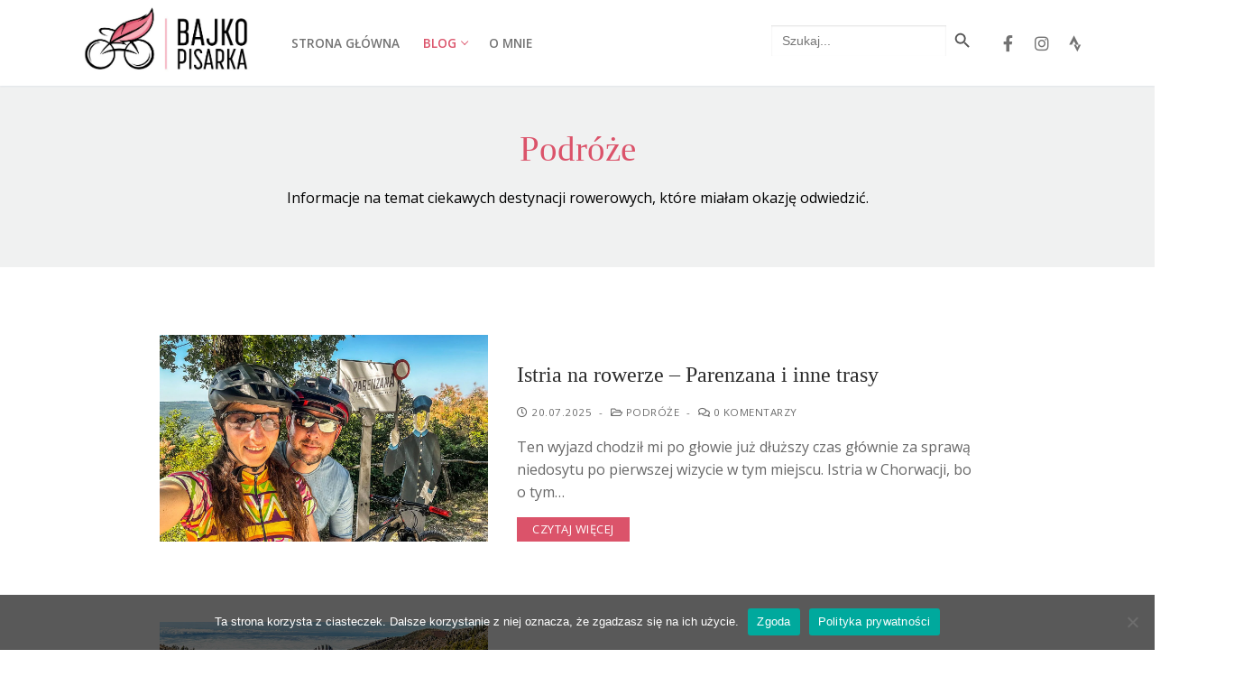

--- FILE ---
content_type: text/html; charset=UTF-8
request_url: https://bajkopisarka.pl/category/podroze/
body_size: 16644
content:
<!doctype html><html lang="pl-PL"><head><meta charset="UTF-8"><link rel="preconnect" href="https://fonts.gstatic.com/" crossorigin /><meta name="viewport" content="width=device-width, initial-scale=1, maximum-scale=10.0, user-scalable=yes"><link rel="profile" href="https://gmpg.org/xfn/11"><meta name='robots' content='index, follow, max-image-preview:large, max-snippet:-1, max-video-preview:-1' /><title>Podróże &#8211; bajkopisarka.pl</title><link rel="canonical" href="https://bajkopisarka.pl/category/podroze/" /><link rel="next" href="https://bajkopisarka.pl/category/podroze/page/2/" /><meta property="og:locale" content="pl_PL" /><meta property="og:type" content="article" /><meta property="og:title" content="Podróże &#8211; bajkopisarka.pl" /><meta property="og:description" content="Informacje na temat ciekawych destynacji rowerowych, które miałam okazję odwiedzić." /><meta property="og:url" content="https://bajkopisarka.pl/category/podroze/" /><meta property="og:site_name" content="bajkopisarka.pl" /><meta name="twitter:card" content="summary_large_image" /> <script type="application/ld+json" class="yoast-schema-graph">{"@context":"https://schema.org","@graph":[{"@type":"CollectionPage","@id":"https://bajkopisarka.pl/category/podroze/","url":"https://bajkopisarka.pl/category/podroze/","name":"Podróże &#8211; bajkopisarka.pl","isPartOf":{"@id":"https://bajkopisarka.pl/#website"},"primaryImageOfPage":{"@id":"https://bajkopisarka.pl/category/podroze/#primaryimage"},"image":{"@id":"https://bajkopisarka.pl/category/podroze/#primaryimage"},"thumbnailUrl":"https://bajkopisarka.pl/wp-content/uploads/2025/07/S2025E006-Asset-01.jpg","breadcrumb":{"@id":"https://bajkopisarka.pl/category/podroze/#breadcrumb"},"inLanguage":"pl-PL"},{"@type":"ImageObject","inLanguage":"pl-PL","@id":"https://bajkopisarka.pl/category/podroze/#primaryimage","url":"https://bajkopisarka.pl/wp-content/uploads/2025/07/S2025E006-Asset-01.jpg","contentUrl":"https://bajkopisarka.pl/wp-content/uploads/2025/07/S2025E006-Asset-01.jpg","width":1400,"height":900},{"@type":"BreadcrumbList","@id":"https://bajkopisarka.pl/category/podroze/#breadcrumb","itemListElement":[{"@type":"ListItem","position":1,"name":"Strona główna","item":"https://bajkopisarka.pl/"},{"@type":"ListItem","position":2,"name":"Podróże"}]},{"@type":"WebSite","@id":"https://bajkopisarka.pl/#website","url":"https://bajkopisarka.pl/","name":"bajkopisarka.pl","description":"Matka, żona i kolarka bierze się za bloga.","publisher":{"@id":"https://bajkopisarka.pl/#/schema/person/9f695a65172866cf300eea7980b9cdcd"},"potentialAction":[{"@type":"SearchAction","target":{"@type":"EntryPoint","urlTemplate":"https://bajkopisarka.pl/?s={search_term_string}"},"query-input":{"@type":"PropertyValueSpecification","valueRequired":true,"valueName":"search_term_string"}}],"inLanguage":"pl-PL"},{"@type":["Person","Organization"],"@id":"https://bajkopisarka.pl/#/schema/person/9f695a65172866cf300eea7980b9cdcd","name":"Bajkopisarka","image":{"@type":"ImageObject","inLanguage":"pl-PL","@id":"https://bajkopisarka.pl/#/schema/person/image/","url":"https://bajkopisarka.pl/wp-content/uploads/2021/01/BAJKOPISARKA_logotyp_RGB_color_1066x462px.jpg","contentUrl":"https://bajkopisarka.pl/wp-content/uploads/2021/01/BAJKOPISARKA_logotyp_RGB_color_1066x462px.jpg","width":1066,"height":462,"caption":"Bajkopisarka"},"logo":{"@id":"https://bajkopisarka.pl/#/schema/person/image/"},"sameAs":["https://bajkopisarka.pl","https://www.facebook.com/bajkopisarka.blog","https://www.instagram.com/bajkopisarka.blog"]}]}</script> <link rel='dns-prefetch' href='//code.jquery.com' /><link rel='dns-prefetch' href='//use.fontawesome.com' /><link rel='dns-prefetch' href='//fonts.googleapis.com' /><link rel="alternate" type="application/rss+xml" title="bajkopisarka.pl &raquo; Kanał z wpisami" href="https://bajkopisarka.pl/feed/" /><link rel="alternate" type="application/rss+xml" title="bajkopisarka.pl &raquo; Kanał z komentarzami" href="https://bajkopisarka.pl/comments/feed/" /><link rel="alternate" type="application/rss+xml" title="bajkopisarka.pl &raquo; Kanał z wpisami zaszufladkowanymi do kategorii Podróże" href="https://bajkopisarka.pl/category/podroze/feed/" /><style>.lazyload,
			.lazyloading {
				max-width: 100%;
			}</style><style type="text/css">.archive #nav-above,
					.archive #nav-below,
					.search #nav-above,
					.search #nav-below,
					.blog #nav-below, 
					.blog #nav-above, 
					.navigation.paging-navigation, 
					.navigation.pagination,
					.pagination.paging-pagination, 
					.pagination.pagination, 
					.pagination.loop-pagination, 
					.bicubic-nav-link, 
					#page-nav, 
					.camp-paging, 
					#reposter_nav-pages, 
					.unity-post-pagination, 
					.wordpost_content .nav_post_link { 
						display: none !important; 
					}
					.single-gallery .pagination.gllrpr_pagination {
						display: block !important; 
					}</style><style id='wp-img-auto-sizes-contain-inline-css' type='text/css'>img:is([sizes=auto i],[sizes^="auto," i]){contain-intrinsic-size:3000px 1500px}
/*# sourceURL=wp-img-auto-sizes-contain-inline-css */</style> <script src="[data-uri]" defer></script><script data-optimized="1" src="https://bajkopisarka.pl/wp-content/plugins/litespeed-cache/assets/js/webfontloader.min.js" defer></script><link data-optimized="2" rel="stylesheet" href="https://bajkopisarka.pl/wp-content/litespeed/css/3a9c3ce680128748b31860aed27a322e.css?ver=a24cc" /><style id='wp-emoji-styles-inline-css' type='text/css'>img.wp-smiley, img.emoji {
		display: inline !important;
		border: none !important;
		box-shadow: none !important;
		height: 1em !important;
		width: 1em !important;
		margin: 0 0.07em !important;
		vertical-align: -0.1em !important;
		background: none !important;
		padding: 0 !important;
	}
/*# sourceURL=wp-emoji-styles-inline-css */</style><style id='global-styles-inline-css' type='text/css'>:root{--wp--preset--aspect-ratio--square: 1;--wp--preset--aspect-ratio--4-3: 4/3;--wp--preset--aspect-ratio--3-4: 3/4;--wp--preset--aspect-ratio--3-2: 3/2;--wp--preset--aspect-ratio--2-3: 2/3;--wp--preset--aspect-ratio--16-9: 16/9;--wp--preset--aspect-ratio--9-16: 9/16;--wp--preset--color--black: #000000;--wp--preset--color--cyan-bluish-gray: #abb8c3;--wp--preset--color--white: #ffffff;--wp--preset--color--pale-pink: #f78da7;--wp--preset--color--vivid-red: #cf2e2e;--wp--preset--color--luminous-vivid-orange: #ff6900;--wp--preset--color--luminous-vivid-amber: #fcb900;--wp--preset--color--light-green-cyan: #7bdcb5;--wp--preset--color--vivid-green-cyan: #00d084;--wp--preset--color--pale-cyan-blue: #8ed1fc;--wp--preset--color--vivid-cyan-blue: #0693e3;--wp--preset--color--vivid-purple: #9b51e0;--wp--preset--gradient--vivid-cyan-blue-to-vivid-purple: linear-gradient(135deg,rgb(6,147,227) 0%,rgb(155,81,224) 100%);--wp--preset--gradient--light-green-cyan-to-vivid-green-cyan: linear-gradient(135deg,rgb(122,220,180) 0%,rgb(0,208,130) 100%);--wp--preset--gradient--luminous-vivid-amber-to-luminous-vivid-orange: linear-gradient(135deg,rgb(252,185,0) 0%,rgb(255,105,0) 100%);--wp--preset--gradient--luminous-vivid-orange-to-vivid-red: linear-gradient(135deg,rgb(255,105,0) 0%,rgb(207,46,46) 100%);--wp--preset--gradient--very-light-gray-to-cyan-bluish-gray: linear-gradient(135deg,rgb(238,238,238) 0%,rgb(169,184,195) 100%);--wp--preset--gradient--cool-to-warm-spectrum: linear-gradient(135deg,rgb(74,234,220) 0%,rgb(151,120,209) 20%,rgb(207,42,186) 40%,rgb(238,44,130) 60%,rgb(251,105,98) 80%,rgb(254,248,76) 100%);--wp--preset--gradient--blush-light-purple: linear-gradient(135deg,rgb(255,206,236) 0%,rgb(152,150,240) 100%);--wp--preset--gradient--blush-bordeaux: linear-gradient(135deg,rgb(254,205,165) 0%,rgb(254,45,45) 50%,rgb(107,0,62) 100%);--wp--preset--gradient--luminous-dusk: linear-gradient(135deg,rgb(255,203,112) 0%,rgb(199,81,192) 50%,rgb(65,88,208) 100%);--wp--preset--gradient--pale-ocean: linear-gradient(135deg,rgb(255,245,203) 0%,rgb(182,227,212) 50%,rgb(51,167,181) 100%);--wp--preset--gradient--electric-grass: linear-gradient(135deg,rgb(202,248,128) 0%,rgb(113,206,126) 100%);--wp--preset--gradient--midnight: linear-gradient(135deg,rgb(2,3,129) 0%,rgb(40,116,252) 100%);--wp--preset--font-size--small: 13px;--wp--preset--font-size--medium: 20px;--wp--preset--font-size--large: 36px;--wp--preset--font-size--x-large: 42px;--wp--preset--spacing--20: 0.44rem;--wp--preset--spacing--30: 0.67rem;--wp--preset--spacing--40: 1rem;--wp--preset--spacing--50: 1.5rem;--wp--preset--spacing--60: 2.25rem;--wp--preset--spacing--70: 3.38rem;--wp--preset--spacing--80: 5.06rem;--wp--preset--shadow--natural: 6px 6px 9px rgba(0, 0, 0, 0.2);--wp--preset--shadow--deep: 12px 12px 50px rgba(0, 0, 0, 0.4);--wp--preset--shadow--sharp: 6px 6px 0px rgba(0, 0, 0, 0.2);--wp--preset--shadow--outlined: 6px 6px 0px -3px rgb(255, 255, 255), 6px 6px rgb(0, 0, 0);--wp--preset--shadow--crisp: 6px 6px 0px rgb(0, 0, 0);}:where(.is-layout-flex){gap: 0.5em;}:where(.is-layout-grid){gap: 0.5em;}body .is-layout-flex{display: flex;}.is-layout-flex{flex-wrap: wrap;align-items: center;}.is-layout-flex > :is(*, div){margin: 0;}body .is-layout-grid{display: grid;}.is-layout-grid > :is(*, div){margin: 0;}:where(.wp-block-columns.is-layout-flex){gap: 2em;}:where(.wp-block-columns.is-layout-grid){gap: 2em;}:where(.wp-block-post-template.is-layout-flex){gap: 1.25em;}:where(.wp-block-post-template.is-layout-grid){gap: 1.25em;}.has-black-color{color: var(--wp--preset--color--black) !important;}.has-cyan-bluish-gray-color{color: var(--wp--preset--color--cyan-bluish-gray) !important;}.has-white-color{color: var(--wp--preset--color--white) !important;}.has-pale-pink-color{color: var(--wp--preset--color--pale-pink) !important;}.has-vivid-red-color{color: var(--wp--preset--color--vivid-red) !important;}.has-luminous-vivid-orange-color{color: var(--wp--preset--color--luminous-vivid-orange) !important;}.has-luminous-vivid-amber-color{color: var(--wp--preset--color--luminous-vivid-amber) !important;}.has-light-green-cyan-color{color: var(--wp--preset--color--light-green-cyan) !important;}.has-vivid-green-cyan-color{color: var(--wp--preset--color--vivid-green-cyan) !important;}.has-pale-cyan-blue-color{color: var(--wp--preset--color--pale-cyan-blue) !important;}.has-vivid-cyan-blue-color{color: var(--wp--preset--color--vivid-cyan-blue) !important;}.has-vivid-purple-color{color: var(--wp--preset--color--vivid-purple) !important;}.has-black-background-color{background-color: var(--wp--preset--color--black) !important;}.has-cyan-bluish-gray-background-color{background-color: var(--wp--preset--color--cyan-bluish-gray) !important;}.has-white-background-color{background-color: var(--wp--preset--color--white) !important;}.has-pale-pink-background-color{background-color: var(--wp--preset--color--pale-pink) !important;}.has-vivid-red-background-color{background-color: var(--wp--preset--color--vivid-red) !important;}.has-luminous-vivid-orange-background-color{background-color: var(--wp--preset--color--luminous-vivid-orange) !important;}.has-luminous-vivid-amber-background-color{background-color: var(--wp--preset--color--luminous-vivid-amber) !important;}.has-light-green-cyan-background-color{background-color: var(--wp--preset--color--light-green-cyan) !important;}.has-vivid-green-cyan-background-color{background-color: var(--wp--preset--color--vivid-green-cyan) !important;}.has-pale-cyan-blue-background-color{background-color: var(--wp--preset--color--pale-cyan-blue) !important;}.has-vivid-cyan-blue-background-color{background-color: var(--wp--preset--color--vivid-cyan-blue) !important;}.has-vivid-purple-background-color{background-color: var(--wp--preset--color--vivid-purple) !important;}.has-black-border-color{border-color: var(--wp--preset--color--black) !important;}.has-cyan-bluish-gray-border-color{border-color: var(--wp--preset--color--cyan-bluish-gray) !important;}.has-white-border-color{border-color: var(--wp--preset--color--white) !important;}.has-pale-pink-border-color{border-color: var(--wp--preset--color--pale-pink) !important;}.has-vivid-red-border-color{border-color: var(--wp--preset--color--vivid-red) !important;}.has-luminous-vivid-orange-border-color{border-color: var(--wp--preset--color--luminous-vivid-orange) !important;}.has-luminous-vivid-amber-border-color{border-color: var(--wp--preset--color--luminous-vivid-amber) !important;}.has-light-green-cyan-border-color{border-color: var(--wp--preset--color--light-green-cyan) !important;}.has-vivid-green-cyan-border-color{border-color: var(--wp--preset--color--vivid-green-cyan) !important;}.has-pale-cyan-blue-border-color{border-color: var(--wp--preset--color--pale-cyan-blue) !important;}.has-vivid-cyan-blue-border-color{border-color: var(--wp--preset--color--vivid-cyan-blue) !important;}.has-vivid-purple-border-color{border-color: var(--wp--preset--color--vivid-purple) !important;}.has-vivid-cyan-blue-to-vivid-purple-gradient-background{background: var(--wp--preset--gradient--vivid-cyan-blue-to-vivid-purple) !important;}.has-light-green-cyan-to-vivid-green-cyan-gradient-background{background: var(--wp--preset--gradient--light-green-cyan-to-vivid-green-cyan) !important;}.has-luminous-vivid-amber-to-luminous-vivid-orange-gradient-background{background: var(--wp--preset--gradient--luminous-vivid-amber-to-luminous-vivid-orange) !important;}.has-luminous-vivid-orange-to-vivid-red-gradient-background{background: var(--wp--preset--gradient--luminous-vivid-orange-to-vivid-red) !important;}.has-very-light-gray-to-cyan-bluish-gray-gradient-background{background: var(--wp--preset--gradient--very-light-gray-to-cyan-bluish-gray) !important;}.has-cool-to-warm-spectrum-gradient-background{background: var(--wp--preset--gradient--cool-to-warm-spectrum) !important;}.has-blush-light-purple-gradient-background{background: var(--wp--preset--gradient--blush-light-purple) !important;}.has-blush-bordeaux-gradient-background{background: var(--wp--preset--gradient--blush-bordeaux) !important;}.has-luminous-dusk-gradient-background{background: var(--wp--preset--gradient--luminous-dusk) !important;}.has-pale-ocean-gradient-background{background: var(--wp--preset--gradient--pale-ocean) !important;}.has-electric-grass-gradient-background{background: var(--wp--preset--gradient--electric-grass) !important;}.has-midnight-gradient-background{background: var(--wp--preset--gradient--midnight) !important;}.has-small-font-size{font-size: var(--wp--preset--font-size--small) !important;}.has-medium-font-size{font-size: var(--wp--preset--font-size--medium) !important;}.has-large-font-size{font-size: var(--wp--preset--font-size--large) !important;}.has-x-large-font-size{font-size: var(--wp--preset--font-size--x-large) !important;}
/*# sourceURL=global-styles-inline-css */</style><style id='classic-theme-styles-inline-css' type='text/css'>/*! This file is auto-generated */
.wp-block-button__link{color:#fff;background-color:#32373c;border-radius:9999px;box-shadow:none;text-decoration:none;padding:calc(.667em + 2px) calc(1.333em + 2px);font-size:1.125em}.wp-block-file__button{background:#32373c;color:#fff;text-decoration:none}
/*# sourceURL=/wp-includes/css/classic-themes.min.css */</style><style id='font-awesome-svg-styles-default-inline-css' type='text/css'>.svg-inline--fa {
  display: inline-block;
  height: 1em;
  overflow: visible;
  vertical-align: -.125em;
}
/*# sourceURL=font-awesome-svg-styles-default-inline-css */</style><style id='font-awesome-svg-styles-inline-css' type='text/css'>.wp-block-font-awesome-icon svg::before,
   .wp-rich-text-font-awesome-icon svg::before {content: unset;}
/*# sourceURL=font-awesome-svg-styles-inline-css */</style><link rel='stylesheet' id='font-awesome-official-css' href='https://use.fontawesome.com/releases/v5.15.1/css/all.css' type='text/css' media='all' integrity="sha384-vp86vTRFVJgpjF9jiIGPEEqYqlDwgyBgEF109VFjmqGmIY/Y4HV4d3Gp2irVfcrp" crossorigin="anonymous" /><style id='customify-style-inline-css' type='text/css'>.customify-container, .layout-contained, .site-framed .site, .site-boxed .site { max-width: 1920px; } .main-layout-content .entry-content > .alignwide { width: calc( 1920px - 4em ); max-width: 100vw;  }#blog-posts .entry-inner  {border-style: none;} #blog-posts .entry-readmore a {text-transform: uppercase;}#blog-posts .entry-readmore a  {color: #ffffff; text-decoration-color: #ffffff;background-color: #db536a;border-style: none;border-top-left-radius: 0px;border-top-right-radius: 0px;border-bottom-right-radius: 0px;border-bottom-left-radius: 0px;} #blog-posts .entry-readmore a:hover  {background-color: #eda9b5;border-style: none;border-top-left-radius: 0px;border-top-right-radius: 0px;border-bottom-right-radius: 0px;border-bottom-left-radius: 0px;} .single-post .content-inner {max-width: 1150px;}.header-top .header--row-inner,body:not(.fl-builder-edit) .button,body:not(.fl-builder-edit) button:not(.menu-mobile-toggle, .components-button, .customize-partial-edit-shortcut-button),body:not(.fl-builder-edit) input[type="button"]:not(.ed_button),button.button,input[type="button"]:not(.ed_button, .components-button, .customize-partial-edit-shortcut-button),input[type="reset"]:not(.components-button, .customize-partial-edit-shortcut-button),input[type="submit"]:not(.components-button, .customize-partial-edit-shortcut-button),.pagination .nav-links > *:hover,.pagination .nav-links span,.nav-menu-desktop.style-full-height .primary-menu-ul > li.current-menu-item > a,.nav-menu-desktop.style-full-height .primary-menu-ul > li.current-menu-ancestor > a,.nav-menu-desktop.style-full-height .primary-menu-ul > li > a:hover,.posts-layout .readmore-button:hover{    background-color: #235787;}.posts-layout .readmore-button {color: #235787;}.pagination .nav-links > *:hover,.pagination .nav-links span,.entry-single .tags-links a:hover,.entry-single .cat-links a:hover,.posts-layout .readmore-button,.posts-layout .readmore-button:hover{    border-color: #235787;}.customify-builder-btn{    background-color: #c3512f;}body{    color: #686868;}abbr, acronym {    border-bottom-color: #686868;}a                {                    color: #db536a;}a:hover,a:focus,.link-meta:hover, .link-meta a:hover{    color: #eda9b5;}article.comment .comment-post-author {background: #6d6d6d;}.pagination .nav-links > *,.link-meta,.link-meta a,.color-meta,.entry-single .tags-links:before,.entry-single .cats-links:before{    color: #6d6d6d;}h1, h2, h3, h4, h5, h6 { color: #2b2b2b;}.site-content .widget-title { color: #444444;}body {font-family: "Open Sans";font-weight: normal;font-size: 16px;}h1, h2, h3, h4, h5, h6, .h1, .h2, .h3, .h4, .h5, .h6 {font-family: "Georgia";}.entry-content h1, .wp-block h1, .entry-single .entry-title {font-weight: bold;}.entry-content h2, .wp-block h2 {font-family: "Georgia";font-size: 28px;}.entry-content h3, .wp-block h3 {font-family: "Georgia";font-size: 24px;}.entry-content h4, .wp-block h4 {font-size: 18px;}.entry-content h5, .wp-block h5 {font-family: "Open Sans";font-weight: normal;font-size: 13px;}#page-cover .page-cover-title {color: #db536a;}#page-cover .page-cover-tagline {color: #000000;}#page-cover {background-position: top left;}#page-cover {background-repeat: repeat;}#page-cover:before {background-color: #f0f1f1;}.header--row:not(.header--transparent).header-main .header--row-inner  {border-style: none;} #header-menu-sidebar-bg .menu li a:hover, #header-menu-sidebar-bg .item--html a:hover, #header-menu-sidebar-bg .cart-item-link:hover, #header-menu-sidebar-bg li.open-sub .nav-toggle-icon  {color: #db536a; text-decoration-color: #db536a;} .sub-menu .li-duplicator {display:none !important;}.header-search_icon-item .header-search-modal  {border-style: solid;} .header-search_icon-item .search-field  {border-style: solid;} .header-search_box-item .search-form-fields  {border-style: none;box-shadow: 0px 0px 0px 0px #ffffff ;;} .dark-mode .header-search_box-item .search-form-fields, .header-search_box-item .search-form-fields  {border-style: solid;border-top-width: 0px;border-right-width: 0px;border-bottom-width: 2px;border-left-width: 0px;box-shadow: 0px 0px 0px 0px #ffffff ;;} .header-search_box-item .header-search-form button.search-submit  {border-style: none;} .header--row:not(.header--transparent) .builder-item--primary-menu .nav-menu-desktop .primary-menu-ul > li > a:hover, .header--row:not(.header--transparent) .builder-item--primary-menu .nav-menu-desktop .primary-menu-ul > li.current-menu-item > a, .header--row:not(.header--transparent) .builder-item--primary-menu .nav-menu-desktop .primary-menu-ul > li.current-menu-ancestor > a, .header--row:not(.header--transparent) .builder-item--primary-menu .nav-menu-desktop .primary-menu-ul > li.current-menu-parent > a  {color: #db536a; text-decoration-color: #db536a;} a.item--button {font-style: normal;text-transform: none;}a.item--button  {color: #020202; text-decoration-color: #020202;background-color: #ffffff;} a.item--button:hover  {color: #dd3333; text-decoration-color: #dd3333;} .header-social-icons.customify-builder-social-icons.color-custom li a:hover {color: #db536a;}.header-social-icons.customify-builder-social-icons li a {border-style: none;}#cb-row--footer-main .footer--row-inner {background-color: #696969}#cb-row--footer-bottom .footer--row-inner {background-color: #696969}.builder-item--footer_copyright, .builder-item--footer_copyright p {font-family: "Open Sans";font-weight: normal;font-size: 13px;}.footer-social-icons.customify-builder-social-icons.color-custom li a {color: #ffffff;}.footer-social-icons.customify-builder-social-icons.color-custom li a:hover {color: #db536a;}.site-content .content-area  {background-color: #ffffff;} /* CSS for desktop */#sidebar-secondary, #sidebar-primary, #main {padding-top: 0px;padding-bottom: 0px;}#blog-posts .entry-inner  {margin-top: 25px;margin-left: 120px;padding-top: 25px;padding-right: 280px;padding-left: 25px;} #page-cover {text-align: center;}#page-cover .page-cover-inner {min-height: 201px;}.header--row .builder-item--html, .builder-item.builder-item--group .item--inner.builder-item--html {margin-top: 27px;margin-left: 50px;}.site-header .site-branding img { max-width: 220px; } .site-header .cb-row--mobile .site-branding img { width: 220px; }.header--row .builder-item--logo, .builder-item.builder-item--group .item--inner.builder-item--logo {margin-left: 50px;}.header--row .builder-first--nav-icon {text-align: right;}.header-search_icon-item .search-submit {margin-left: -40px;}.header-search_box-item .search-submit{margin-left: -40px;} .header-search_box-item .woo_bootster_search .search-submit{margin-left: -40px;} .header-search_box-item .header-search-form button.search-submit{margin-left:-40px;}.header--row .builder-item--search_box, .builder-item.builder-item--group .item--inner.builder-item--search_box {margin-right: 50px;}.header--row .builder-first--primary-menu {text-align: right;}.header-social-icons.customify-builder-social-icons li a { font-size: 18px; }.header--row .builder-item--social-icons, .builder-item.builder-item--group .item--inner.builder-item--social-icons {margin-right: 50px;}.footer--row .builder-item--footer-1, .builder-item.builder-item--group .item--inner.builder-item--footer-1 {margin-left: 100px;}.footer--row .builder-item--footer_copyright, .builder-item.builder-item--group .item--inner.builder-item--footer_copyright {margin-top: 0px;margin-right: 0px;margin-bottom: 0px;margin-left: 50px;}.footer-social-icons.customify-builder-social-icons li a { font-size: 15px; }.footer--row .builder-item--footer-social-icons, .builder-item.builder-item--group .item--inner.builder-item--footer-social-icons {margin-left: -50px;}/* CSS for tablet */@media screen and (max-width: 1024px) { #blog-posts .entry-inner  {margin-top: 0px;margin-right: 0px;margin-bottom: 0px;margin-left: 0px;padding-top: 0px;padding-right: 15px;padding-bottom: 0px;padding-left: 15px;} #page-cover .page-cover-inner {min-height: 250px;}.header--row .builder-first--nav-icon {text-align: right;}.header-search_icon-item .search-submit {margin-left: -40px;}.header-search_box-item .search-submit{margin-left: -40px;} .header-search_box-item .woo_bootster_search .search-submit{margin-left: -40px;} .header-search_box-item .header-search-form button.search-submit{margin-left:-40px;} }/* CSS for mobile */@media screen and (max-width: 568px) { #blog-posts .entry-inner  {padding-right: 15px;padding-left: 15px;} #page-cover .page-cover-inner {min-height: 200px;}.header--row.header-top .customify-grid, .header--row.header-top .style-full-height .primary-menu-ul > li > a {min-height: 33px;}.header--row .builder-item--logo, .builder-item.builder-item--group .item--inner.builder-item--logo {margin-left: 10px;}.header--row .builder-item--nav-icon, .builder-item.builder-item--group .item--inner.builder-item--nav-icon {margin-right: 25px;}.header--row .builder-first--nav-icon {text-align: right;}.header-search_icon-item .search-submit {margin-left: -40px;}.header-search_box-item .search-submit{margin-left: -40px;} .header-search_box-item .woo_bootster_search .search-submit{margin-left: -40px;} .header-search_box-item .header-search-form button.search-submit{margin-left:-40px;}.footer--row .builder-item--footer-1, .builder-item.builder-item--group .item--inner.builder-item--footer-1 {margin-left: 100px;}.footer--row .builder-item--footer_copyright, .builder-item.builder-item--group .item--inner.builder-item--footer_copyright {margin-left: 0px;}.footer--row .builder-item--footer-social-icons, .builder-item.builder-item--group .item--inner.builder-item--footer-social-icons {margin-left: 0px;} }
/*# sourceURL=customify-style-inline-css */</style><link rel='stylesheet' id='font-awesome-official-v4shim-css' href='https://use.fontawesome.com/releases/v5.15.1/css/v4-shims.css' type='text/css' media='all' integrity="sha384-WCuYjm/u5NsK4s/NfnJeHuMj6zzN2HFyjhBu/SnZJj7eZ6+ds4zqIM3wYgL59Clf" crossorigin="anonymous" /><style id='font-awesome-official-v4shim-inline-css' type='text/css'>@font-face {
font-family: "FontAwesome";
font-display: block;
src: url("https://use.fontawesome.com/releases/v5.15.1/webfonts/fa-brands-400.eot"),
		url("https://use.fontawesome.com/releases/v5.15.1/webfonts/fa-brands-400.eot?#iefix") format("embedded-opentype"),
		url("https://use.fontawesome.com/releases/v5.15.1/webfonts/fa-brands-400.woff2") format("woff2"),
		url("https://use.fontawesome.com/releases/v5.15.1/webfonts/fa-brands-400.woff") format("woff"),
		url("https://use.fontawesome.com/releases/v5.15.1/webfonts/fa-brands-400.ttf") format("truetype"),
		url("https://use.fontawesome.com/releases/v5.15.1/webfonts/fa-brands-400.svg#fontawesome") format("svg");
}

@font-face {
font-family: "FontAwesome";
font-display: block;
src: url("https://use.fontawesome.com/releases/v5.15.1/webfonts/fa-solid-900.eot"),
		url("https://use.fontawesome.com/releases/v5.15.1/webfonts/fa-solid-900.eot?#iefix") format("embedded-opentype"),
		url("https://use.fontawesome.com/releases/v5.15.1/webfonts/fa-solid-900.woff2") format("woff2"),
		url("https://use.fontawesome.com/releases/v5.15.1/webfonts/fa-solid-900.woff") format("woff"),
		url("https://use.fontawesome.com/releases/v5.15.1/webfonts/fa-solid-900.ttf") format("truetype"),
		url("https://use.fontawesome.com/releases/v5.15.1/webfonts/fa-solid-900.svg#fontawesome") format("svg");
}

@font-face {
font-family: "FontAwesome";
font-display: block;
src: url("https://use.fontawesome.com/releases/v5.15.1/webfonts/fa-regular-400.eot"),
		url("https://use.fontawesome.com/releases/v5.15.1/webfonts/fa-regular-400.eot?#iefix") format("embedded-opentype"),
		url("https://use.fontawesome.com/releases/v5.15.1/webfonts/fa-regular-400.woff2") format("woff2"),
		url("https://use.fontawesome.com/releases/v5.15.1/webfonts/fa-regular-400.woff") format("woff"),
		url("https://use.fontawesome.com/releases/v5.15.1/webfonts/fa-regular-400.ttf") format("truetype"),
		url("https://use.fontawesome.com/releases/v5.15.1/webfonts/fa-regular-400.svg#fontawesome") format("svg");
unicode-range: U+F004-F005,U+F007,U+F017,U+F022,U+F024,U+F02E,U+F03E,U+F044,U+F057-F059,U+F06E,U+F070,U+F075,U+F07B-F07C,U+F080,U+F086,U+F089,U+F094,U+F09D,U+F0A0,U+F0A4-F0A7,U+F0C5,U+F0C7-F0C8,U+F0E0,U+F0EB,U+F0F3,U+F0F8,U+F0FE,U+F111,U+F118-F11A,U+F11C,U+F133,U+F144,U+F146,U+F14A,U+F14D-F14E,U+F150-F152,U+F15B-F15C,U+F164-F165,U+F185-F186,U+F191-F192,U+F1AD,U+F1C1-F1C9,U+F1CD,U+F1D8,U+F1E3,U+F1EA,U+F1F6,U+F1F9,U+F20A,U+F247-F249,U+F24D,U+F254-F25B,U+F25D,U+F267,U+F271-F274,U+F279,U+F28B,U+F28D,U+F2B5-F2B6,U+F2B9,U+F2BB,U+F2BD,U+F2C1-F2C2,U+F2D0,U+F2D2,U+F2DC,U+F2ED,U+F328,U+F358-F35B,U+F3A5,U+F3D1,U+F410,U+F4AD;
}
/*# sourceURL=font-awesome-official-v4shim-inline-css */</style><link rel="https://api.w.org/" href="https://bajkopisarka.pl/wp-json/" /><link rel="alternate" title="JSON" type="application/json" href="https://bajkopisarka.pl/wp-json/wp/v2/categories/11" /><link rel="EditURI" type="application/rsd+xml" title="RSD" href="https://bajkopisarka.pl/xmlrpc.php?rsd" /> <script src="https://www.googletagmanager.com/gtag/js?id=G-J2B417EZGN" defer data-deferred="1"></script> <script src="[data-uri]" defer></script> <style>.no-js img.lazyload {
				display: none;
			}

			figure.wp-block-image img.lazyloading {
				min-width: 150px;
			}

			.lazyload,
			.lazyloading {
				--smush-placeholder-width: 100px;
				--smush-placeholder-aspect-ratio: 1/1;
				width: var(--smush-image-width, var(--smush-placeholder-width)) !important;
				aspect-ratio: var(--smush-image-aspect-ratio, var(--smush-placeholder-aspect-ratio)) !important;
			}

						.lazyload, .lazyloading {
				opacity: 0;
			}

			.lazyloaded {
				opacity: 1;
				transition: opacity 400ms;
				transition-delay: 0ms;
			}</style><style type="text/css">.recentcomments a{display:inline !important;padding:0 !important;margin:0 !important;}</style><link rel="icon" href="https://bajkopisarka.pl/wp-content/uploads/2021/01/cropped-favicon-32x32.png" sizes="32x32" /><link rel="icon" href="https://bajkopisarka.pl/wp-content/uploads/2021/01/cropped-favicon-192x192.png" sizes="192x192" /><link rel="apple-touch-icon" href="https://bajkopisarka.pl/wp-content/uploads/2021/01/cropped-favicon-180x180.png" /><meta name="msapplication-TileImage" content="https://bajkopisarka.pl/wp-content/uploads/2021/01/cropped-favicon-270x270.png" /><style type="text/css" id="wp-custom-css">html, body {overflow-x: hidden;}

#masthead {margin-top:0px !important; margin-left:0px !important; position:sticky; width:100%; left:0px; top:0px; z-index:999;}

.home.page-template-default.page.page-id-74 div#site-content.site-content div.customify-container {padding-left: 0px; padding-right: 0px;}

.fa.fa-pinterest-p {display: none; !important}

.builder-item--social-icons > ul:nth-child(1) > li:nth-child(3) > a:nth-child(1):before {font-family: 'Font Awesome 5 Brands'; content: "\f428";}

.builder-item--social-icons > ul:nth-child(1) > li:nth-child(4) > a:nth-child(1):before {font-family: 'Font Awesome 5 Brands'; content: "\f428";}

div.builder-item-sidebar:nth-child(3) > div:nth-child(1) > ul:nth-child(1) > li:nth-child(3) > a:nth-child(1):before {font-family: 'Font Awesome 5 Brands'; content:  "\f428";}

.footer-social-icons > li:nth-child(3) > a:nth-child(1):before {font-family: 'Font Awesome 5 Brands'; content: "\f428";}

div.wppsac-carousel-slides:nth-child(1) > * > * > a:nth-child(2)
{background-color: #DB536A; color: white; border: 0;}
div.wppsac-carousel-slides:nth-child(2) > * > * > a:nth-child(2)
{background-color: #DB536A; color: white; border: 0;}
div.wppsac-carousel-slides:nth-child(3) > * > * > a:nth-child(2)
{background-color: #DB536A; color: white; border: 0;}

div.wppsac-carousel-slides:nth-child(3) > div:nth-child(2) > div:nth-child(3) > a:nth-child(2)
{background-color: #DB536A; color: white; border: 0;}

div.wppsac-carousel-slides:nth-child(4) > div:nth-child(2) > div:nth-child(3) > a:nth-child(2)
{background-color: #DB536A; color: white; border: 0;}

#slick-slide00 > div:nth-child(2) > div:nth-child(3) > a:nth-child(2) {background-color: #DB536A; color: white; border: 0;}

#slick-slide01 > div:nth-child(2) > div:nth-child(3) > a:nth-child(2) {background-color: #DB536A; color: white; border: 0;}

#slick-slide02 > div:nth-child(2) > div:nth-child(3) > a:nth-child(2) {background-color: #DB536A; color: white; border: 0;}

.slick-prev {display:none !important;}

.slick-next {display:none !important;}

.slick-dots {display:none !important;}

.has-drop-cap:not(:focus):first-letter {font-size:4.0em;}

.klasa_11 {border-bottom: 2px solid #DB536A; width:250px;}

.is-ajax-search-post:nth-child(1) > div:nth-child(1) > * > * > * {text-transform:none;}
.is-ajax-search-post:nth-child(2) > div:nth-child(1) > * > * > * {text-transform:none;}
.is-ajax-search-post:nth-child(3) > div:nth-child(1) > * > * > * {text-transform:none;}
.is-ajax-search-post:nth-child(4) > div:nth-child(1) > * > * > * {text-transform:none;}
.is-ajax-search-post:nth-child(5) > div:nth-child(1) > * > * > * {text-transform:none;}
.is-ajax-search-post:nth-child(6) > div:nth-child(1) > * > * > * {text-transform:none;}
.is-ajax-search-post:nth-child(8) > div:nth-child(1) > * > * > * {text-transform:none;}
.is-ajax-search-post:nth-child(8) > div:nth-child(1) > * > * > * {text-transform:none;}
.is-ajax-search-post:nth-child(9) > div:nth-child(1) > * > * > * {text-transform:none;}
.is-ajax-search-post:nth-child(10) > div:nth-child(1) > * > * > * {text-transform:none;}

.customify-col-6_md-6_sm-6_xs-12:nth-child(2) {position:absolute; right: 50%}

.comments-title {display:none;}

.comment-form-comment > label:nth-child(1) {display:none;}

.logged-in-as {display:none;}

.comment-list {margin-left:-84px;}

.comment-reply {margin-left:10px;}

#reply-title {font-size:16px; font-weight: bold;}

#submit {background-color: #DB536A;  font-size:13px;}

#submit:hover {background-color: #EDA9B5;}

.wp-block-separator {position: relative; left:-10px;}

.entry-title {margin-top:30px;}
.page-title {margin-top:30px}

.comment-meta > a:nth-child(1) {text-transform:none;}

.navigation {position: relative; text-align:center;}

.wp-paginate.wpp-modern-grey a, .wp-paginate.wpp-modern-grey .current {color: gray; background: white; border:0; !important}

.wp-paginate.wpp-modern-grey a:hover {color: #DB536A; background: white;}

.page-cover {margin-bottom: 25px;}</style><style type="text/css">#is-ajax-search-result-245 a,
                #is-ajax-search-details-245 a:not(.button) {
					color: #db536a !important;
				}
                #is-ajax-search-details-245 .is-ajax-woocommerce-actions a.button {
                	background-color: #db536a !important;
                }
                        			.is-form-id-245 .is-search-submit:focus,
			.is-form-id-245 .is-search-submit:hover,
			.is-form-id-245 .is-search-submit,
            .is-form-id-245 .is-search-icon {
			            background-color: #ffffff !important;            border-color: #ffffff !important;			}
            			.is-form-style-1.is-form-id-245 .is-search-input:focus,
			.is-form-style-1.is-form-id-245 .is-search-input:hover,
			.is-form-style-1.is-form-id-245 .is-search-input,
			.is-form-style-2.is-form-id-245 .is-search-input:focus,
			.is-form-style-2.is-form-id-245 .is-search-input:hover,
			.is-form-style-2.is-form-id-245 .is-search-input,
			.is-form-style-3.is-form-id-245 .is-search-input:focus,
			.is-form-style-3.is-form-id-245 .is-search-input:hover,
			.is-form-style-3.is-form-id-245 .is-search-input,
			.is-form-id-245 .is-search-input:focus,
			.is-form-id-245 .is-search-input:hover,
			.is-form-id-245 .is-search-input {
                                                                border-color: #ffffff !important;                                background-color: #ffffff !important;			}</style></head><body data-rsssl=1 class="archive category category-podroze category-11 wp-custom-logo wp-theme-customify fl-builder-lite-2-9-4-2 fl-no-js cookies-not-set customify hfeed content main-layout-content sidebar_vertical_border site-full-width menu_sidebar_slide_right"><div id="page" class="site no-box-shadow">
<a class="skip-link screen-reader-text" href="#site-content">Przeskocz do treści</a>
<a class="close is-size-medium  close-panel close-sidebar-panel" href="#">
<span class="hamburger hamburger--squeeze is-active">
<span class="hamburger-box">
<span class="hamburger-inner"><span class="screen-reader-text">Menu</span></span>
</span>
</span>
<span class="screen-reader-text">Zamknij</span>
</a><header id="masthead" class="site-header header-v2"><div id="masthead-inner" class="site-header-inner"><div  class="header-main header--row layout-full-contained"  id="cb-row--header-main"  data-row-id="main"  data-show-on="desktop mobile"><div class="header--row-inner header-main-inner light-mode"><div class="customify-container"><div class="customify-grid  cb-row--desktop hide-on-mobile hide-on-tablet customify-grid-middle"><div class="row-v2 row-v2-main no-center"><div class="col-v2 col-v2-left"><div class="item--inner builder-item--logo" data-section="title_tagline" data-item-id="logo" ><div class="site-branding logo-left">
<a href="https://bajkopisarka.pl/" class="logo-link" rel="home" itemprop="url">
<img class="site-img-logo lazyload" data-src="https://bajkopisarka.pl/wp-content/uploads/2021/01/BAJKOPISARKA_logotyp_RGB_color_1066x462px.jpg" alt="bajkopisarka.pl" src="[data-uri]" style="--smush-placeholder-width: 1066px; --smush-placeholder-aspect-ratio: 1066/462;">
</a></div></div><div class="item--inner builder-item--primary-menu has_menu" data-section="header_menu_primary" data-item-id="primary-menu" ><nav  id="site-navigation-main-desktop" class="site-navigation primary-menu primary-menu-main nav-menu-desktop primary-menu-desktop style-plain"><ul id="menu-menu" class="primary-menu-ul menu nav-menu"><li id="menu-item--main-desktop-118" class="menu-item menu-item-type-post_type menu-item-object-page menu-item-home menu-item-118"><a href="https://bajkopisarka.pl/"><span class="link-before">Strona główna</span></a></li><li id="menu-item--main-desktop-119" class="menu-item menu-item-type-post_type menu-item-object-page current_page_parent current-menu-ancestor current-menu-parent current_page_ancestor menu-item-has-children menu-item-119"><a href="https://bajkopisarka.pl/blog/"><span class="link-before">Blog<span class="nav-icon-angle">&nbsp;</span></span></a><ul class="sub-menu sub-lv-0"><li id="menu-item--main-desktop-1624" class="menu-item menu-item-type-taxonomy menu-item-object-category current-menu-item menu-item-1624"><a href="https://bajkopisarka.pl/category/podroze/" aria-current="page"><span class="link-before">Podróże</span></a></li><li id="menu-item--main-desktop-1623" class="menu-item menu-item-type-taxonomy menu-item-object-category menu-item-1623"><a href="https://bajkopisarka.pl/category/porady/"><span class="link-before">Porady</span></a></li><li id="menu-item--main-desktop-1626" class="menu-item menu-item-type-taxonomy menu-item-object-category menu-item-1626"><a href="https://bajkopisarka.pl/category/recenzje/"><span class="link-before">Recenzje</span></a></li><li id="menu-item--main-desktop-1625" class="menu-item menu-item-type-taxonomy menu-item-object-category menu-item-1625"><a href="https://bajkopisarka.pl/category/rozne/"><span class="link-before">Różne</span></a></li><li id="menu-item--main-desktop-1622" class="menu-item menu-item-type-taxonomy menu-item-object-category menu-item-1622"><a href="https://bajkopisarka.pl/category/na-skroty/"><span class="link-before">Na Skróty</span></a></li></ul></li><li id="menu-item--main-desktop-143" class="menu-item menu-item-type-post_type menu-item-object-page menu-item-143"><a href="https://bajkopisarka.pl/o-mnie/"><span class="link-before">O mnie</span></a></li></ul></nav></div></div><div class="col-v2 col-v2-right"><div class="item--inner builder-item--html" data-section="header_html" data-item-id="html" ><div class="builder-header-html-item item--html"><form data-min-no-for-search=1 data-result-box-max-height=400 data-form-id=245 class="is-search-form is-form-style is-form-style-3 is-form-id-245 is-ajax-search" action="https://bajkopisarka.pl/" method="get" role="search" ><label for="is-search-input-245"><span class="is-screen-reader-text">Search for:</span><input  type="search" id="is-search-input-245" name="s" value="" class="is-search-input" placeholder="Szukaj..." autocomplete=off /><span class="is-loader-image lazyload" style="display: none;background-image:inherit;"  data-bg-image="url(https://bajkopisarka.pl/wp-content/plugins/add-search-to-menu/public/images/spinner.gif)"></span></label><button type="submit" class="is-search-submit"><span class="is-screen-reader-text">Search Button</span><span class="is-search-icon"><svg focusable="false" aria-label="Search" xmlns="http://www.w3.org/2000/svg" viewBox="0 0 24 24" width="24px"><path d="M15.5 14h-.79l-.28-.27C15.41 12.59 16 11.11 16 9.5 16 5.91 13.09 3 9.5 3S3 5.91 3 9.5 5.91 16 9.5 16c1.61 0 3.09-.59 4.23-1.57l.27.28v.79l5 4.99L20.49 19l-4.99-5zm-6 0C7.01 14 5 11.99 5 9.5S7.01 5 9.5 5 14 7.01 14 9.5 11.99 14 9.5 14z"></path></svg></span></button><input type="hidden" name="id" value="245" /><input type="hidden" name="post_type" value="post" /></form></div></div><div class="item--inner builder-item--social-icons" data-section="header_social_icons" data-item-id="social-icons" ><ul class="header-social-icons customify-builder-social-icons color-custom"><li><a class="social-icon-facebook shape-none" rel="nofollow noopener" target="_blank" href="https://www.facebook.com/bajkopisarka.blog" aria-label="Facebook"><i class="social-icon fa fa-facebook" title="Facebook"></i></a></li><li><a class="social-icon-instagram shape-none" rel="nofollow noopener" target="_blank" href="https://www.instagram.com/bajkopisarka.blog/" aria-label="Instagram"><i class="social-icon fa fa-instagram" title="Instagram"></i></a></li><li><a class="social-icon-pinterest-p shape-none" rel="nofollow noopener" target="_blank" href="https://www.strava.com/athletes/37481620" aria-label="Strava"><i class="social-icon fa fa-pinterest-p" title="Strava"></i></a></li></ul></div></div></div></div><div class="cb-row--mobile hide-on-desktop customify-grid customify-grid-middle"><div class="row-v2 row-v2-main no-center"><div class="col-v2 col-v2-left"><div class="item--inner builder-item--logo" data-section="title_tagline" data-item-id="logo" ><div class="site-branding logo-left">
<a href="https://bajkopisarka.pl/" class="logo-link" rel="home" itemprop="url">
<img class="site-img-logo lazyload" data-src="https://bajkopisarka.pl/wp-content/uploads/2021/01/BAJKOPISARKA_logotyp_RGB_color_1066x462px.jpg" alt="bajkopisarka.pl" src="[data-uri]" style="--smush-placeholder-width: 1066px; --smush-placeholder-aspect-ratio: 1066/462;">
</a></div></div></div><div class="col-v2 col-v2-right"><div class="item--inner builder-item--nav-icon" data-section="header_menu_icon" data-item-id="nav-icon" >		<button type="button" class="menu-mobile-toggle item-button is-size-desktop-medium is-size-tablet-medium is-size-mobile-medium"  aria-label="nav icon">
<span class="hamburger hamburger--squeeze">
<span class="hamburger-box">
<span class="hamburger-inner"></span>
</span>
</span>
<span class="nav-icon--label hide-on-tablet hide-on-mobile">Menu</span></button></div></div></div></div></div></div></div><div id="header-menu-sidebar" class="header-menu-sidebar menu-sidebar-panel light-mode"><div id="header-menu-sidebar-bg" class="header-menu-sidebar-bg"><div id="header-menu-sidebar-inner" class="header-menu-sidebar-inner"><div class="builder-item-sidebar mobile-item--search_box"><div class="item--inner" data-item-id="search_box" data-section="search_box"><div class="header-search_box-item item--search_box"><form role="search" class="header-search-form " action="https://bajkopisarka.pl/"><div class="search-form-fields">
<span class="screen-reader-text">Szukaj dla:</span>
<input type="search" class="search-field" placeholder="Szukaj ..." value="" name="s" title="Szukaj dla:" /></div>
<button type="submit" class="search-submit" aria-label="Prześlij wyszukiwanie">
<svg aria-hidden="true" focusable="false" role="presentation" xmlns="http://www.w3.org/2000/svg" width="20" height="21" viewBox="0 0 20 21">
<path fill="currentColor" fill-rule="evenodd" d="M12.514 14.906a8.264 8.264 0 0 1-4.322 1.21C3.668 16.116 0 12.513 0 8.07 0 3.626 3.668.023 8.192.023c4.525 0 8.193 3.603 8.193 8.047 0 2.033-.769 3.89-2.035 5.307l4.999 5.552-1.775 1.597-5.06-5.62zm-4.322-.843c3.37 0 6.102-2.684 6.102-5.993 0-3.31-2.732-5.994-6.102-5.994S2.09 4.76 2.09 8.07c0 3.31 2.732 5.993 6.102 5.993z"></path>
</svg>
</button></form></div></div></div><div class="builder-item-sidebar mobile-item--primary-menu mobile-item--menu "><div class="item--inner" data-item-id="primary-menu" data-section="header_menu_primary"><nav  id="site-navigation-sidebar-mobile" class="site-navigation primary-menu primary-menu-sidebar nav-menu-mobile primary-menu-mobile style-plain"><ul id="menu-menu" class="primary-menu-ul menu nav-menu"><li id="menu-item--sidebar-mobile-118" class="menu-item menu-item-type-post_type menu-item-object-page menu-item-home menu-item-118"><a href="https://bajkopisarka.pl/"><span class="link-before">Strona główna</span></a></li><li id="menu-item--sidebar-mobile-119" class="menu-item menu-item-type-post_type menu-item-object-page current_page_parent current-menu-ancestor current-menu-parent current_page_ancestor menu-item-has-children menu-item-119"><a href="https://bajkopisarka.pl/blog/"><span class="link-before">Blog<span class="nav-icon-angle">&nbsp;</span></span></a><ul class="sub-menu sub-lv-0"><li id="menu-item--sidebar-mobile-1624" class="menu-item menu-item-type-taxonomy menu-item-object-category current-menu-item menu-item-1624"><a href="https://bajkopisarka.pl/category/podroze/" aria-current="page"><span class="link-before">Podróże</span></a></li><li id="menu-item--sidebar-mobile-1623" class="menu-item menu-item-type-taxonomy menu-item-object-category menu-item-1623"><a href="https://bajkopisarka.pl/category/porady/"><span class="link-before">Porady</span></a></li><li id="menu-item--sidebar-mobile-1626" class="menu-item menu-item-type-taxonomy menu-item-object-category menu-item-1626"><a href="https://bajkopisarka.pl/category/recenzje/"><span class="link-before">Recenzje</span></a></li><li id="menu-item--sidebar-mobile-1625" class="menu-item menu-item-type-taxonomy menu-item-object-category menu-item-1625"><a href="https://bajkopisarka.pl/category/rozne/"><span class="link-before">Różne</span></a></li><li id="menu-item--sidebar-mobile-1622" class="menu-item menu-item-type-taxonomy menu-item-object-category menu-item-1622"><a href="https://bajkopisarka.pl/category/na-skroty/"><span class="link-before">Na Skróty</span></a></li></ul></li><li id="menu-item--sidebar-mobile-143" class="menu-item menu-item-type-post_type menu-item-object-page menu-item-143"><a href="https://bajkopisarka.pl/o-mnie/"><span class="link-before">O mnie</span></a></li></ul></nav></div></div><div class="builder-item-sidebar mobile-item--social-icons"><div class="item--inner" data-item-id="social-icons" data-section="header_social_icons"><ul class="header-social-icons customify-builder-social-icons color-custom"><li><a class="social-icon-facebook shape-none" rel="nofollow noopener" target="_blank" href="https://www.facebook.com/bajkopisarka.blog" aria-label="Facebook"><i class="social-icon fa fa-facebook" title="Facebook"></i></a></li><li><a class="social-icon-instagram shape-none" rel="nofollow noopener" target="_blank" href="https://www.instagram.com/bajkopisarka.blog/" aria-label="Instagram"><i class="social-icon fa fa-instagram" title="Instagram"></i></a></li><li><a class="social-icon-pinterest-p shape-none" rel="nofollow noopener" target="_blank" href="https://www.strava.com/athletes/37481620" aria-label="Strava"><i class="social-icon fa fa-pinterest-p" title="Strava"></i></a></li></ul></div></div></div></div></div></div></header><div id="page-cover" class="page-header--item page-cover layout-fullwidth"><div class="page-cover-inner customify-container"><h1 class="page-cover-title">  <span>Podróże</span></h1><div class="page-cover-tagline-wrapper"><div class="page-cover-tagline"><p>Informacje na temat ciekawych destynacji rowerowych, które miałam okazję odwiedzić.</p></div></div></div></div><div id="site-content" class="site-content"><div class="customify-container"><div class="customify-grid"><main id="main" class="content-area customify-col-12"><div class="content-inner"><div id="blog-posts"><div class="posts-layout-wrapper"><div class="posts-layout layout--blog_classic" ><article class="entry odd post-3476 post type-post status-publish format-standard has-post-thumbnail hentry category-podroze tag-chorwacja tag-istria tag-jazda-na-rowerze tag-mtb tag-rower tag-szosa tag-wakacje"><div class="entry-inner"><div class="entry-media use-ratio">
<a class="entry-media-link " href="https://bajkopisarka.pl/istria-na-rowerze-parenzana-i-inne-trasy/" title="Istria na rowerze &#8211; Parenzana i inne trasy" rel="bookmark"></a><div class="entry-thumbnail has-thumb">
<picture><source srcset="https://bajkopisarka.pl/wp-content/webp-express/webp-images/doc-root/wp-content/uploads/2025/07/S2025E006-Asset-01.jpg.webp 1400w, https://bajkopisarka.pl/wp-content/webp-express/webp-images/doc-root/wp-content/uploads/2025/07/S2025E006-Asset-01-600x386.jpg.webp 600w, https://bajkopisarka.pl/wp-content/webp-express/webp-images/doc-root/wp-content/uploads/2025/07/S2025E006-Asset-01-768x494.jpg.webp 768w" sizes="(max-width: 1400px) 100vw, 1400px" type="image/webp"><img width="1400" height="900" src="https://bajkopisarka.pl/wp-content/uploads/2025/07/S2025E006-Asset-01.jpg" class="attachment-full size-full wp-post-image webpexpress-processed" alt="" decoding="async" fetchpriority="high" srcset="https://bajkopisarka.pl/wp-content/uploads/2025/07/S2025E006-Asset-01.jpg 1400w, https://bajkopisarka.pl/wp-content/uploads/2025/07/S2025E006-Asset-01-600x386.jpg 600w, https://bajkopisarka.pl/wp-content/uploads/2025/07/S2025E006-Asset-01-768x494.jpg 768w" sizes="(max-width: 1400px) 100vw, 1400px"></picture></div></div><div class="entry-content-data"><div class="entry-article-part entry-article-header"><h2 class="entry-title entry--item"><a href="https://bajkopisarka.pl/istria-na-rowerze-parenzana-i-inne-trasy/" title="Istria na rowerze &#8211; Parenzana i inne trasy" rel="bookmark" class="plain_color">Istria na rowerze &#8211; Parenzana i inne trasy</a></h2><div class="entry-meta entry--item text-uppercase text-xsmall link-meta">
<span class="meta-item posted-on"><a href="https://bajkopisarka.pl/istria-na-rowerze-parenzana-i-inne-trasy/" rel="bookmark"><i class="fa fa-clock-o" aria-hidden="true"></i> <time class="entry-date published" datetime="2025-07-20T14:24:59+02:00">20.07.2025</time></a></span><span class="sep">-</span><span class="meta-item meta-cat"><a href="https://bajkopisarka.pl/category/podroze/" rel="tag"><i class="fa fa-folder-open-o" aria-hidden="true"></i> Podróże</a></span><span class="sep">-</span><span class="meta-item comments-link"><a href="https://bajkopisarka.pl/istria-na-rowerze-parenzana-i-inne-trasy/#respond"><i class="fa fa-comments-o"></i> 0 Komentarzy</a></span></div></div><div class="entry-article-part entry-article-body"><div class="entry-excerpt entry--item"><p>Ten wyjazd chodził mi po głowie już dłuższy czas głównie za sprawą niedosytu po pierwszej wizycie w tym miejscu. Istria w Chorwacji, bo o tym&hellip;</p></div></div><div class="entry-article-part entry-article-footer only-more"><div class="entry-readmore entry--item">
<a class="readmore-button" href="https://bajkopisarka.pl/istria-na-rowerze-parenzana-i-inne-trasy/" title="">Czytaj więcej</a></div></div></div></div></article><article class="entry even post-3364 post type-post status-publish format-standard has-post-thumbnail hentry category-podroze tag-jazda-na-rowerze tag-rower tag-rower-szosowy tag-szosa tag-teneryfa"><div class="entry-inner"><div class="entry-media use-ratio">
<a class="entry-media-link " href="https://bajkopisarka.pl/3-top-trasy-rowerowe-na-teneryfie/" title="3 top trasy rowerowe na Teneryfie" rel="bookmark"></a><div class="entry-thumbnail has-thumb">
<picture><source data-srcset="https://bajkopisarka.pl/wp-content/webp-express/webp-images/doc-root/wp-content/uploads/2025/02/S2025E002-Asset-01.jpg.webp 1400w, https://bajkopisarka.pl/wp-content/webp-express/webp-images/doc-root/wp-content/uploads/2025/02/S2025E002-Asset-01-600x386.jpg.webp 600w, https://bajkopisarka.pl/wp-content/webp-express/webp-images/doc-root/wp-content/uploads/2025/02/S2025E002-Asset-01-768x494.jpg.webp 768w" data-sizes="(max-width: 1400px) 100vw, 1400px" type="image/webp"><img width="1400" height="900" data-src="https://bajkopisarka.pl/wp-content/uploads/2025/02/S2025E002-Asset-01.jpg" class="attachment-full size-full wp-post-image webpexpress-processed lazyload" alt="" decoding="async" data-srcset="https://bajkopisarka.pl/wp-content/uploads/2025/02/S2025E002-Asset-01.jpg 1400w, https://bajkopisarka.pl/wp-content/uploads/2025/02/S2025E002-Asset-01-600x386.jpg 600w, https://bajkopisarka.pl/wp-content/uploads/2025/02/S2025E002-Asset-01-768x494.jpg 768w" data-sizes="(max-width: 1400px) 100vw, 1400px" src="[data-uri]" style="--smush-placeholder-width: 1400px; --smush-placeholder-aspect-ratio: 1400/900;"></picture></div></div><div class="entry-content-data"><div class="entry-article-part entry-article-header"><h2 class="entry-title entry--item"><a href="https://bajkopisarka.pl/3-top-trasy-rowerowe-na-teneryfie/" title="3 top trasy rowerowe na Teneryfie" rel="bookmark" class="plain_color">3 top trasy rowerowe na Teneryfie</a></h2><div class="entry-meta entry--item text-uppercase text-xsmall link-meta">
<span class="meta-item posted-on"><a href="https://bajkopisarka.pl/3-top-trasy-rowerowe-na-teneryfie/" rel="bookmark"><i class="fa fa-clock-o" aria-hidden="true"></i> <time class="entry-date published" datetime="2025-02-15T17:34:48+01:00">15.02.2025</time></a></span><span class="sep">-</span><span class="meta-item meta-cat"><a href="https://bajkopisarka.pl/category/podroze/" rel="tag"><i class="fa fa-folder-open-o" aria-hidden="true"></i> Podróże</a></span><span class="sep">-</span><span class="meta-item comments-link"><a href="https://bajkopisarka.pl/3-top-trasy-rowerowe-na-teneryfie/#comments"><i class="fa fa-comments-o"></i> 2 Komentarze</a></span></div></div><div class="entry-article-part entry-article-body"><div class="entry-excerpt entry--item"><p>Teneryfa od lat jest bliska memu sercu, a że ma dużo do zaoferowania, to pewnie dlatego tak chętnie do niej wracam. Po raz pierwszy zaczęłam&hellip;</p></div></div><div class="entry-article-part entry-article-footer only-more"><div class="entry-readmore entry--item">
<a class="readmore-button" href="https://bajkopisarka.pl/3-top-trasy-rowerowe-na-teneryfie/" title="">Czytaj więcej</a></div></div></div></div></article><article class="entry odd post-3220 post type-post status-publish format-standard has-post-thumbnail hentry category-podroze tag-badania tag-bornholm tag-jazda-na-rowerze tag-lato tag-rower tag-wakacje"><div class="entry-inner"><div class="entry-media use-ratio">
<a class="entry-media-link " href="https://bajkopisarka.pl/bornholm-czyli-wyspa-must-visit-dla-kolarza/" title="Bornholm czyli wyspa &#8222;must visit&#8221; dla kolarza" rel="bookmark"></a><div class="entry-thumbnail has-thumb">
<img width="1400" height="900" data-src="https://bajkopisarka.pl/wp-content/uploads/2024/09/S2024E007-Asset-01.jpg" class="attachment-full size-full wp-post-image lazyload" alt="" decoding="async" data-srcset="https://bajkopisarka.pl/wp-content/uploads/2024/09/S2024E007-Asset-01.jpg 1400w, https://bajkopisarka.pl/wp-content/uploads/2024/09/S2024E007-Asset-01-600x386.jpg 600w, https://bajkopisarka.pl/wp-content/uploads/2024/09/S2024E007-Asset-01-768x494.jpg 768w" data-sizes="(max-width: 1400px) 100vw, 1400px" src="[data-uri]" style="--smush-placeholder-width: 1400px; --smush-placeholder-aspect-ratio: 1400/900;" /></div></div><div class="entry-content-data"><div class="entry-article-part entry-article-header"><h2 class="entry-title entry--item"><a href="https://bajkopisarka.pl/bornholm-czyli-wyspa-must-visit-dla-kolarza/" title="Bornholm czyli wyspa &#8222;must visit&#8221; dla kolarza" rel="bookmark" class="plain_color">Bornholm czyli wyspa &#8222;must visit&#8221; dla kolarza</a></h2><div class="entry-meta entry--item text-uppercase text-xsmall link-meta">
<span class="meta-item posted-on"><a href="https://bajkopisarka.pl/bornholm-czyli-wyspa-must-visit-dla-kolarza/" rel="bookmark"><i class="fa fa-clock-o" aria-hidden="true"></i> <time class="entry-date published" datetime="2024-09-03T19:10:35+02:00">03.09.2024</time></a></span><span class="sep">-</span><span class="meta-item meta-cat"><a href="https://bajkopisarka.pl/category/podroze/" rel="tag"><i class="fa fa-folder-open-o" aria-hidden="true"></i> Podróże</a></span><span class="sep">-</span><span class="meta-item comments-link"><a href="https://bajkopisarka.pl/bornholm-czyli-wyspa-must-visit-dla-kolarza/#comments"><i class="fa fa-comments-o"></i> 1 Komentarz</a></span></div></div><div class="entry-article-part entry-article-body"><div class="entry-excerpt entry--item"><p>To już chyba tak musi być, że zabieram się do pisania pewnych tekstów, jak pies do jeża, a potem efekt jest taki, że wakacyjna polecajka&hellip;</p></div></div><div class="entry-article-part entry-article-footer only-more"><div class="entry-readmore entry--item">
<a class="readmore-button" href="https://bajkopisarka.pl/bornholm-czyli-wyspa-must-visit-dla-kolarza/" title="">Czytaj więcej</a></div></div></div></div></article><article class="entry even post-3185 post type-post status-publish format-standard has-post-thumbnail hentry category-podroze tag-jazda-na-rowerze tag-malopolska tag-rower tag-rower-szosowy tag-szosa tag-wislana-trasa-rowerowa tag-wtr"><div class="entry-inner"><div class="entry-media use-ratio">
<a class="entry-media-link " href="https://bajkopisarka.pl/wislana-trasa-rowerowa-czyli-cos-dla-milosnikow-szos/" title="Wiślana Trasa Rowerowa czyli coś dla miłośników szos" rel="bookmark"></a><div class="entry-thumbnail has-thumb">
<picture><source data-srcset="https://bajkopisarka.pl/wp-content/webp-express/webp-images/doc-root/wp-content/uploads/2024/05/S2024E006-Asset-00.jpg.webp 1400w, https://bajkopisarka.pl/wp-content/webp-express/webp-images/doc-root/wp-content/uploads/2024/05/S2024E006-Asset-00-600x386.jpg.webp 600w, https://bajkopisarka.pl/wp-content/webp-express/webp-images/doc-root/wp-content/uploads/2024/05/S2024E006-Asset-00-768x494.jpg.webp 768w" data-sizes="(max-width: 1400px) 100vw, 1400px" type="image/webp"><img width="1400" height="900" data-src="https://bajkopisarka.pl/wp-content/uploads/2024/05/S2024E006-Asset-00.jpg" class="attachment-full size-full wp-post-image webpexpress-processed lazyload" alt="" decoding="async" data-srcset="https://bajkopisarka.pl/wp-content/uploads/2024/05/S2024E006-Asset-00.jpg 1400w, https://bajkopisarka.pl/wp-content/uploads/2024/05/S2024E006-Asset-00-600x386.jpg 600w, https://bajkopisarka.pl/wp-content/uploads/2024/05/S2024E006-Asset-00-768x494.jpg 768w" data-sizes="(max-width: 1400px) 100vw, 1400px" src="[data-uri]" style="--smush-placeholder-width: 1400px; --smush-placeholder-aspect-ratio: 1400/900;"></picture></div></div><div class="entry-content-data"><div class="entry-article-part entry-article-header"><h2 class="entry-title entry--item"><a href="https://bajkopisarka.pl/wislana-trasa-rowerowa-czyli-cos-dla-milosnikow-szos/" title="Wiślana Trasa Rowerowa czyli coś dla miłośników szos" rel="bookmark" class="plain_color">Wiślana Trasa Rowerowa czyli coś dla miłośników szos</a></h2><div class="entry-meta entry--item text-uppercase text-xsmall link-meta">
<span class="meta-item posted-on"><a href="https://bajkopisarka.pl/wislana-trasa-rowerowa-czyli-cos-dla-milosnikow-szos/" rel="bookmark"><i class="fa fa-clock-o" aria-hidden="true"></i> <time class="entry-date published" datetime="2024-05-31T09:39:52+02:00">31.05.2024</time></a></span><span class="sep">-</span><span class="meta-item meta-cat"><a href="https://bajkopisarka.pl/category/podroze/" rel="tag"><i class="fa fa-folder-open-o" aria-hidden="true"></i> Podróże</a></span><span class="sep">-</span><span class="meta-item comments-link"><a href="https://bajkopisarka.pl/wislana-trasa-rowerowa-czyli-cos-dla-milosnikow-szos/#respond"><i class="fa fa-comments-o"></i> 0 Komentarzy</a></span></div></div><div class="entry-article-part entry-article-body"><div class="entry-excerpt entry--item"><p>Ta trasa chodziła za mną już jakiś czas, ale by ją odwiedzić, musiałam podjąć się zadania z tych  z rodzaju &#8222;mission impossible&#8221;, czyli namówić mojego&hellip;</p></div></div><div class="entry-article-part entry-article-footer only-more"><div class="entry-readmore entry--item">
<a class="readmore-button" href="https://bajkopisarka.pl/wislana-trasa-rowerowa-czyli-cos-dla-milosnikow-szos/" title="">Czytaj więcej</a></div></div></div></div></article><article class="entry odd post-3120 post type-post status-publish format-standard has-post-thumbnail hentry category-podroze tag-chlewiska tag-jazda-na-rowerze tag-mtb tag-rower tag-szydlowiec tag-weekend"><div class="entry-inner"><div class="entry-media use-ratio">
<a class="entry-media-link " href="https://bajkopisarka.pl/szydlowiec-i-okolice-czyli-pomysl-na-rowerowy-weekend-we-dwoje/" title="Szydłowiec i okolice czyli pomysł na rowerowy weekend we dwoje" rel="bookmark"></a><div class="entry-thumbnail has-thumb">
<img width="1400" height="900" data-src="https://bajkopisarka.pl/wp-content/uploads/2024/03/S2024E004-Asset-01.jpg" class="attachment-full size-full wp-post-image lazyload" alt="" decoding="async" data-srcset="https://bajkopisarka.pl/wp-content/uploads/2024/03/S2024E004-Asset-01.jpg 1400w, https://bajkopisarka.pl/wp-content/uploads/2024/03/S2024E004-Asset-01-600x386.jpg 600w, https://bajkopisarka.pl/wp-content/uploads/2024/03/S2024E004-Asset-01-768x494.jpg 768w" data-sizes="(max-width: 1400px) 100vw, 1400px" src="[data-uri]" style="--smush-placeholder-width: 1400px; --smush-placeholder-aspect-ratio: 1400/900;" /></div></div><div class="entry-content-data"><div class="entry-article-part entry-article-header"><h2 class="entry-title entry--item"><a href="https://bajkopisarka.pl/szydlowiec-i-okolice-czyli-pomysl-na-rowerowy-weekend-we-dwoje/" title="Szydłowiec i okolice czyli pomysł na rowerowy weekend we dwoje" rel="bookmark" class="plain_color">Szydłowiec i okolice czyli pomysł na rowerowy weekend we dwoje</a></h2><div class="entry-meta entry--item text-uppercase text-xsmall link-meta">
<span class="meta-item posted-on"><a href="https://bajkopisarka.pl/szydlowiec-i-okolice-czyli-pomysl-na-rowerowy-weekend-we-dwoje/" rel="bookmark"><i class="fa fa-clock-o" aria-hidden="true"></i> <time class="entry-date published" datetime="2024-03-11T22:54:21+01:00">11.03.2024</time></a></span><span class="sep">-</span><span class="meta-item meta-cat"><a href="https://bajkopisarka.pl/category/podroze/" rel="tag"><i class="fa fa-folder-open-o" aria-hidden="true"></i> Podróże</a></span><span class="sep">-</span><span class="meta-item comments-link"><a href="https://bajkopisarka.pl/szydlowiec-i-okolice-czyli-pomysl-na-rowerowy-weekend-we-dwoje/#respond"><i class="fa fa-comments-o"></i> 0 Komentarzy</a></span></div></div><div class="entry-article-part entry-article-body"><div class="entry-excerpt entry--item"><p>Nie wiem jak wy, ale ja lubię wierzyć w Świętego Mikołaja, a w szczególności jak przynosi takie zacne prezenty. 😉 Wiem wiem, już dawno po&hellip;</p></div></div><div class="entry-article-part entry-article-footer only-more"><div class="entry-readmore entry--item">
<a class="readmore-button" href="https://bajkopisarka.pl/szydlowiec-i-okolice-czyli-pomysl-na-rowerowy-weekend-we-dwoje/" title="">Czytaj więcej</a></div></div></div></div></article><article class="entry even post-2779 post type-post status-publish format-standard has-post-thumbnail hentry category-podroze tag-balaton tag-drava tag-jazda-na-rowerze tag-podroze tag-rower tag-slowenia tag-wakacje"><div class="entry-inner"><div class="entry-media use-ratio">
<a class="entry-media-link " href="https://bajkopisarka.pl/pomysl-na-rowerowe-wakacje-familijne/" title="Pomysł na rowerowe wakacje familijne" rel="bookmark"></a><div class="entry-thumbnail has-thumb">
<picture><source data-srcset="https://bajkopisarka.pl/wp-content/webp-express/webp-images/doc-root/wp-content/uploads/2023/06/S2023E007-Asset-01.jpg.webp 1401w, https://bajkopisarka.pl/wp-content/webp-express/webp-images/doc-root/wp-content/uploads/2023/06/S2023E007-Asset-01-600x386.jpg.webp 600w, https://bajkopisarka.pl/wp-content/webp-express/webp-images/doc-root/wp-content/uploads/2023/06/S2023E007-Asset-01-768x494.jpg.webp 768w" data-sizes="(max-width: 1401px) 100vw, 1401px" type="image/webp"><img width="1401" height="902" data-src="https://bajkopisarka.pl/wp-content/uploads/2023/06/S2023E007-Asset-01.jpg" class="attachment-full size-full wp-post-image webpexpress-processed lazyload" alt="" decoding="async" data-srcset="https://bajkopisarka.pl/wp-content/uploads/2023/06/S2023E007-Asset-01.jpg 1401w, https://bajkopisarka.pl/wp-content/uploads/2023/06/S2023E007-Asset-01-600x386.jpg 600w, https://bajkopisarka.pl/wp-content/uploads/2023/06/S2023E007-Asset-01-768x494.jpg 768w" data-sizes="(max-width: 1401px) 100vw, 1401px" src="[data-uri]" style="--smush-placeholder-width: 1401px; --smush-placeholder-aspect-ratio: 1401/902;"></picture></div></div><div class="entry-content-data"><div class="entry-article-part entry-article-header"><h2 class="entry-title entry--item"><a href="https://bajkopisarka.pl/pomysl-na-rowerowe-wakacje-familijne/" title="Pomysł na rowerowe wakacje familijne" rel="bookmark" class="plain_color">Pomysł na rowerowe wakacje familijne</a></h2><div class="entry-meta entry--item text-uppercase text-xsmall link-meta">
<span class="meta-item posted-on"><a href="https://bajkopisarka.pl/pomysl-na-rowerowe-wakacje-familijne/" rel="bookmark"><i class="fa fa-clock-o" aria-hidden="true"></i> <time class="entry-date published" datetime="2023-06-12T23:01:45+02:00">12.06.2023</time></a></span><span class="sep">-</span><span class="meta-item meta-cat"><a href="https://bajkopisarka.pl/category/podroze/" rel="tag"><i class="fa fa-folder-open-o" aria-hidden="true"></i> Podróże</a></span><span class="sep">-</span><span class="meta-item comments-link"><a href="https://bajkopisarka.pl/pomysl-na-rowerowe-wakacje-familijne/#comments"><i class="fa fa-comments-o"></i> 2 Komentarze</a></span></div></div><div class="entry-article-part entry-article-body"><div class="entry-excerpt entry--item"><p>Trzy dni, trzy trasy i trzy kraje to idealne podsumowanie naszych rowerowych wojaży podczas zeszłorocznego urlopu. A że sezon letni nadciąga, to postanowiłam podzielić się&hellip;</p></div></div><div class="entry-article-part entry-article-footer only-more"><div class="entry-readmore entry--item">
<a class="readmore-button" href="https://bajkopisarka.pl/pomysl-na-rowerowe-wakacje-familijne/" title="">Czytaj więcej</a></div></div></div></div></article><article class="entry odd post-2684 post type-post status-publish format-standard has-post-thumbnail hentry category-podroze tag-floryda tag-jazda-na-rowerze tag-rower tag-stany tag-usa"><div class="entry-inner"><div class="entry-media use-ratio">
<a class="entry-media-link " href="https://bajkopisarka.pl/rowerem-na-florydzie-tampa-i-okolice/" title="Rowerem na Florydzie &#8211; Tampa i okolice" rel="bookmark"></a><div class="entry-thumbnail has-thumb">
<picture><source data-srcset="https://bajkopisarka.pl/wp-content/webp-express/webp-images/doc-root/wp-content/uploads/2023/03/S2023E004-Asset-01.jpg.webp 1400w, https://bajkopisarka.pl/wp-content/webp-express/webp-images/doc-root/wp-content/uploads/2023/03/S2023E004-Asset-01-600x386.jpg.webp 600w, https://bajkopisarka.pl/wp-content/webp-express/webp-images/doc-root/wp-content/uploads/2023/03/S2023E004-Asset-01-768x494.jpg.webp 768w" data-sizes="(max-width: 1400px) 100vw, 1400px" type="image/webp"><img width="1400" height="900" data-src="https://bajkopisarka.pl/wp-content/uploads/2023/03/S2023E004-Asset-01.jpg" class="attachment-full size-full wp-post-image webpexpress-processed lazyload" alt="" decoding="async" data-srcset="https://bajkopisarka.pl/wp-content/uploads/2023/03/S2023E004-Asset-01.jpg 1400w, https://bajkopisarka.pl/wp-content/uploads/2023/03/S2023E004-Asset-01-600x386.jpg 600w, https://bajkopisarka.pl/wp-content/uploads/2023/03/S2023E004-Asset-01-768x494.jpg 768w" data-sizes="(max-width: 1400px) 100vw, 1400px" src="[data-uri]" style="--smush-placeholder-width: 1400px; --smush-placeholder-aspect-ratio: 1400/900;"></picture></div></div><div class="entry-content-data"><div class="entry-article-part entry-article-header"><h2 class="entry-title entry--item"><a href="https://bajkopisarka.pl/rowerem-na-florydzie-tampa-i-okolice/" title="Rowerem na Florydzie &#8211; Tampa i okolice" rel="bookmark" class="plain_color">Rowerem na Florydzie &#8211; Tampa i okolice</a></h2><div class="entry-meta entry--item text-uppercase text-xsmall link-meta">
<span class="meta-item posted-on"><a href="https://bajkopisarka.pl/rowerem-na-florydzie-tampa-i-okolice/" rel="bookmark"><i class="fa fa-clock-o" aria-hidden="true"></i> <time class="entry-date published" datetime="2023-03-01T21:29:40+01:00">01.03.2023</time></a></span><span class="sep">-</span><span class="meta-item meta-cat"><a href="https://bajkopisarka.pl/category/podroze/" rel="tag"><i class="fa fa-folder-open-o" aria-hidden="true"></i> Podróże</a></span><span class="sep">-</span><span class="meta-item comments-link"><a href="https://bajkopisarka.pl/rowerem-na-florydzie-tampa-i-okolice/#respond"><i class="fa fa-comments-o"></i> 0 Komentarzy</a></span></div></div><div class="entry-article-part entry-article-body"><div class="entry-excerpt entry--item"><p>Wróciłam, ochłonęłam, w przenośni i dosłownie biorąc pod uwagę lokalną aurę, to pomyślałam, że najwyższy czas coś skrobnąć o moich wojażach za wielką wodą. A&hellip;</p></div></div><div class="entry-article-part entry-article-footer only-more"><div class="entry-readmore entry--item">
<a class="readmore-button" href="https://bajkopisarka.pl/rowerem-na-florydzie-tampa-i-okolice/" title="">Czytaj więcej</a></div></div></div></div></article><article class="entry even post-2500 post type-post status-publish format-standard has-post-thumbnail hentry category-podroze tag-elblag tag-jazda-na-rowerze tag-kanal-elblaski tag-mtb tag-pochylnie tag-rower"><div class="entry-inner"><div class="entry-media use-ratio">
<a class="entry-media-link " href="https://bajkopisarka.pl/szlakiem-kanalu-elblaskiego-pochylnie-na-rowerach/" title="Szlakiem Kanału Elbląskiego &#8211; pochylnie na rowerach" rel="bookmark"></a><div class="entry-thumbnail has-thumb">
<picture><source data-srcset="https://bajkopisarka.pl/wp-content/webp-express/webp-images/doc-root/wp-content/uploads/2022/10/S2022E013-Asset-00.jpg.webp 1402w, https://bajkopisarka.pl/wp-content/webp-express/webp-images/doc-root/wp-content/uploads/2022/10/S2022E013-Asset-00-600x386.jpg.webp 600w, https://bajkopisarka.pl/wp-content/webp-express/webp-images/doc-root/wp-content/uploads/2022/10/S2022E013-Asset-00-768x494.jpg.webp 768w" data-sizes="(max-width: 1402px) 100vw, 1402px" type="image/webp"><img width="1402" height="901" data-src="https://bajkopisarka.pl/wp-content/uploads/2022/10/S2022E013-Asset-00.jpg" class="attachment-full size-full wp-post-image webpexpress-processed lazyload" alt="" decoding="async" data-srcset="https://bajkopisarka.pl/wp-content/uploads/2022/10/S2022E013-Asset-00.jpg 1402w, https://bajkopisarka.pl/wp-content/uploads/2022/10/S2022E013-Asset-00-600x386.jpg 600w, https://bajkopisarka.pl/wp-content/uploads/2022/10/S2022E013-Asset-00-768x494.jpg 768w" data-sizes="(max-width: 1402px) 100vw, 1402px" src="[data-uri]" style="--smush-placeholder-width: 1402px; --smush-placeholder-aspect-ratio: 1402/901;"></picture></div></div><div class="entry-content-data"><div class="entry-article-part entry-article-header"><h2 class="entry-title entry--item"><a href="https://bajkopisarka.pl/szlakiem-kanalu-elblaskiego-pochylnie-na-rowerach/" title="Szlakiem Kanału Elbląskiego &#8211; pochylnie na rowerach" rel="bookmark" class="plain_color">Szlakiem Kanału Elbląskiego &#8211; pochylnie na rowerach</a></h2><div class="entry-meta entry--item text-uppercase text-xsmall link-meta">
<span class="meta-item posted-on"><a href="https://bajkopisarka.pl/szlakiem-kanalu-elblaskiego-pochylnie-na-rowerach/" rel="bookmark"><i class="fa fa-clock-o" aria-hidden="true"></i> <time class="entry-date published" datetime="2022-10-08T21:01:39+02:00">08.10.2022</time></a></span><span class="sep">-</span><span class="meta-item meta-cat"><a href="https://bajkopisarka.pl/category/podroze/" rel="tag"><i class="fa fa-folder-open-o" aria-hidden="true"></i> Podróże</a></span><span class="sep">-</span><span class="meta-item comments-link"><a href="https://bajkopisarka.pl/szlakiem-kanalu-elblaskiego-pochylnie-na-rowerach/#respond"><i class="fa fa-comments-o"></i> 0 Komentarzy</a></span></div></div><div class="entry-article-part entry-article-body"><div class="entry-excerpt entry--item"><p>Ostatnimi czasy życie pochłonęło mnie niczym czeluści piekielne i jakoś nie składało się, by zasiąść przed klawiaturą, a w głowie aż kipi od nadmiaru inwencji&hellip;</p></div></div><div class="entry-article-part entry-article-footer only-more"><div class="entry-readmore entry--item">
<a class="readmore-button" href="https://bajkopisarka.pl/szlakiem-kanalu-elblaskiego-pochylnie-na-rowerach/" title="">Czytaj więcej</a></div></div></div></div></article><article class="entry odd post-2357 post type-post status-publish format-standard has-post-thumbnail hentry category-podroze tag-bike-park tag-chorwacja tag-ebike tag-istria tag-jazda-na-rowerze tag-labin tag-lato tag-rabac tag-rower tag-wakacje"><div class="entry-inner"><div class="entry-media use-ratio">
<a class="entry-media-link " href="https://bajkopisarka.pl/rowerem-przez-istrie-cz-3-bike-park-rabac/" title="Rowerem przez Istrię cz. 3 &#8211; Bike Park Rabac" rel="bookmark"></a><div class="entry-thumbnail has-thumb">
<picture><source data-srcset="https://bajkopisarka.pl/wp-content/webp-express/webp-images/doc-root/wp-content/uploads/2022/07/S2022E010-Asset-01.jpg.webp 1400w, https://bajkopisarka.pl/wp-content/webp-express/webp-images/doc-root/wp-content/uploads/2022/07/S2022E010-Asset-01-600x387.jpg.webp 600w, https://bajkopisarka.pl/wp-content/webp-express/webp-images/doc-root/wp-content/uploads/2022/07/S2022E010-Asset-01-768x495.jpg.webp 768w" data-sizes="(max-width: 1400px) 100vw, 1400px" type="image/webp"><img width="1400" height="902" data-src="https://bajkopisarka.pl/wp-content/uploads/2022/07/S2022E010-Asset-01.jpg" class="attachment-full size-full wp-post-image webpexpress-processed lazyload" alt="" decoding="async" data-srcset="https://bajkopisarka.pl/wp-content/uploads/2022/07/S2022E010-Asset-01.jpg 1400w, https://bajkopisarka.pl/wp-content/uploads/2022/07/S2022E010-Asset-01-600x387.jpg 600w, https://bajkopisarka.pl/wp-content/uploads/2022/07/S2022E010-Asset-01-768x495.jpg 768w" data-sizes="(max-width: 1400px) 100vw, 1400px" src="[data-uri]" style="--smush-placeholder-width: 1400px; --smush-placeholder-aspect-ratio: 1400/902;"></picture></div></div><div class="entry-content-data"><div class="entry-article-part entry-article-header"><h2 class="entry-title entry--item"><a href="https://bajkopisarka.pl/rowerem-przez-istrie-cz-3-bike-park-rabac/" title="Rowerem przez Istrię cz. 3 &#8211; Bike Park Rabac" rel="bookmark" class="plain_color">Rowerem przez Istrię cz. 3 &#8211; Bike Park Rabac</a></h2><div class="entry-meta entry--item text-uppercase text-xsmall link-meta">
<span class="meta-item posted-on"><a href="https://bajkopisarka.pl/rowerem-przez-istrie-cz-3-bike-park-rabac/" rel="bookmark"><i class="fa fa-clock-o" aria-hidden="true"></i> <time class="entry-date published updated" datetime="2022-07-14T15:45:40+02:00">14.07.2022</time></a></span><span class="sep">-</span><span class="meta-item meta-cat"><a href="https://bajkopisarka.pl/category/podroze/" rel="tag"><i class="fa fa-folder-open-o" aria-hidden="true"></i> Podróże</a></span><span class="sep">-</span><span class="meta-item comments-link"><a href="https://bajkopisarka.pl/rowerem-przez-istrie-cz-3-bike-park-rabac/#respond"><i class="fa fa-comments-o"></i> 0 Komentarzy</a></span></div></div><div class="entry-article-part entry-article-body"><div class="entry-excerpt entry--item"><p>Podczas kilku dni spędzonych na Istrii przekonałam się, że szybkich, płaskich i typowo rekreacyjnych tras jest tutaj dostatek. Bez wątpienia znajdzie się tu coś zarówno&hellip;</p></div></div><div class="entry-article-part entry-article-footer only-more"><div class="entry-readmore entry--item">
<a class="readmore-button" href="https://bajkopisarka.pl/rowerem-przez-istrie-cz-3-bike-park-rabac/" title="">Czytaj więcej</a></div></div></div></div></article><article class="entry even post-2347 post type-post status-publish format-standard has-post-thumbnail hentry category-podroze tag-eurovelo-8 tag-jazda-na-rowerze tag-lato tag-mtb tag-novigrad tag-rower tag-savudrija tag-sipar tag-umag tag-wakacje"><div class="entry-inner"><div class="entry-media use-ratio">
<a class="entry-media-link " href="https://bajkopisarka.pl/rowerem-przez-istrie-cz-2-eurovelo-8/" title="Rowerem przez Istrię cz. 2 &#8211; EuroVelo 8" rel="bookmark"></a><div class="entry-thumbnail has-thumb">
<picture><source data-srcset="https://bajkopisarka.pl/wp-content/webp-express/webp-images/doc-root/wp-content/uploads/2022/07/S2022E009-Asset-00.jpg.webp 1402w, https://bajkopisarka.pl/wp-content/webp-express/webp-images/doc-root/wp-content/uploads/2022/07/S2022E009-Asset-00-600x386.jpg.webp 600w, https://bajkopisarka.pl/wp-content/webp-express/webp-images/doc-root/wp-content/uploads/2022/07/S2022E009-Asset-00-768x494.jpg.webp 768w" data-sizes="(max-width: 1402px) 100vw, 1402px" type="image/webp"><img width="1402" height="901" data-src="https://bajkopisarka.pl/wp-content/uploads/2022/07/S2022E009-Asset-00.jpg" class="attachment-full size-full wp-post-image webpexpress-processed lazyload" alt="" decoding="async" data-srcset="https://bajkopisarka.pl/wp-content/uploads/2022/07/S2022E009-Asset-00.jpg 1402w, https://bajkopisarka.pl/wp-content/uploads/2022/07/S2022E009-Asset-00-600x386.jpg 600w, https://bajkopisarka.pl/wp-content/uploads/2022/07/S2022E009-Asset-00-768x494.jpg 768w" data-sizes="(max-width: 1402px) 100vw, 1402px" src="[data-uri]" style="--smush-placeholder-width: 1402px; --smush-placeholder-aspect-ratio: 1402/901;"></picture></div></div><div class="entry-content-data"><div class="entry-article-part entry-article-header"><h2 class="entry-title entry--item"><a href="https://bajkopisarka.pl/rowerem-przez-istrie-cz-2-eurovelo-8/" title="Rowerem przez Istrię cz. 2 &#8211; EuroVelo 8" rel="bookmark" class="plain_color">Rowerem przez Istrię cz. 2 &#8211; EuroVelo 8</a></h2><div class="entry-meta entry--item text-uppercase text-xsmall link-meta">
<span class="meta-item posted-on"><a href="https://bajkopisarka.pl/rowerem-przez-istrie-cz-2-eurovelo-8/" rel="bookmark"><i class="fa fa-clock-o" aria-hidden="true"></i> <time class="entry-date published" datetime="2022-07-10T14:06:15+02:00">10.07.2022</time></a></span><span class="sep">-</span><span class="meta-item meta-cat"><a href="https://bajkopisarka.pl/category/podroze/" rel="tag"><i class="fa fa-folder-open-o" aria-hidden="true"></i> Podróże</a></span><span class="sep">-</span><span class="meta-item comments-link"><a href="https://bajkopisarka.pl/rowerem-przez-istrie-cz-2-eurovelo-8/#comments"><i class="fa fa-comments-o"></i> 2 Komentarze</a></span></div></div><div class="entry-article-part entry-article-body"><div class="entry-excerpt entry--item"><p>Być w Chorwacji i nie przejechać się jakąś traską nad morzem byłoby co najmniej grzechem. W końcu nic tak nie koi duszy rowerzysty w letnie&hellip;</p></div></div><div class="entry-article-part entry-article-footer only-more"><div class="entry-readmore entry--item">
<a class="readmore-button" href="https://bajkopisarka.pl/rowerem-przez-istrie-cz-2-eurovelo-8/" title="">Czytaj więcej</a></div></div></div></div></article><div class="navigation"><ol class="wp-paginate wpp-modern-grey font-inherit"><li><span class='page current'>1</span></li><li><a href='https://bajkopisarka.pl/category/podroze/page/2/' title='2' aria-label='Go to page 2' class='page'>2</a></li><li><a href='https://bajkopisarka.pl/category/podroze/page/3/' title='3' aria-label='Go to page 3' class='page'>3</a></li><li><a href="https://bajkopisarka.pl/category/podroze/page/2" class="next" aria-label="Go to next page">&gt;</a></li></ol></div></div><nav class="navigation pagination" aria-label="Stronicowanie wpisów"><h2 class="screen-reader-text">Stronicowanie wpisów</h2><div class="nav-links"><span aria-current="page" class="page-numbers current">1</span>
<a class="page-numbers" href="https://bajkopisarka.pl/category/podroze/page/2/">2</a>
<a class="page-numbers" href="https://bajkopisarka.pl/category/podroze/page/3/">3</a>
<a class="next page-numbers" href="https://bajkopisarka.pl/category/podroze/page/2/">Następny</a></div></nav></div></div></div></main></div></div></div><footer class="site-footer" id="site-footer"><div  class="footer-bottom footer--row layout-fullwidth"  id="cb-row--footer-bottom"  data-row-id="bottom"  data-show-on="desktop"><div class="footer--row-inner footer-bottom-inner dark-mode"><div class="customify-container"><div class="customify-grid  customify-grid-top"><div class="customify-col-6_md-6_sm-6_xs-12 builder-item builder-first--footer_copyright" data-push-left="_sm-0"><div class="item--inner builder-item--footer_copyright" data-section="footer_copyright" data-item-id="footer_copyright" ><div class="builder-footer-copyright-item footer-copyright"><p>&copy; 2026 bajkopisarka.pl</p></div></div></div><div class="customify-col-4_md-4_sm-6_xs-12 builder-item builder-first--footer-social-icons" data-push-left="_sm-0"><div class="item--inner builder-item--footer-social-icons" data-section="footer_social_icons" data-item-id="footer-social-icons" ><ul class="footer-social-icons customify-builder-social-icons color-custom"><li><a class="social-icon-facebook shape-none" rel="nofollow noopener" target="_blank" href="https://www.facebook.com/bajkopisarka.blog" aria-label="Facebook"><i class="social-icon fa fa-facebook" title="Facebook"></i></a></li><li><a class="social-icon-instagram shape-none" rel="nofollow noopener" target="_blank" href="https://www.instagram.com/bajkopisarka.blog/" aria-label="Instagram"><i class="social-icon fa fa-instagram" title="Instagram"></i></a></li><li><a class="social-icon-pinterest-p shape-none" rel="nofollow noopener" target="_blank" href="https://www.strava.com/athletes/37481620" aria-label="Strava"><i class="social-icon fa fa-pinterest-p" title="Strava"></i></a></li></ul></div></div><div class="customify-col-2_md-2_sm-6_xs-12 builder-item builder-first--footer-1" data-push-left="_sm-0"><div class="item--inner builder-item--footer-1" data-section="sidebar-widgets-footer-1" data-item-id="footer-1" ><div class="widget-area"><section id="custom_html-3" class="widget_text widget widget_custom_html"><div class="textwidget custom-html-widget"></div></section></div></div></div></div></div></div></div></footer></div> <script type="speculationrules">{"prefetch":[{"source":"document","where":{"and":[{"href_matches":"/*"},{"not":{"href_matches":["/wp-*.php","/wp-admin/*","/wp-content/uploads/*","/wp-content/*","/wp-content/plugins/*","/wp-content/themes/customify/*","/*\\?(.+)"]}},{"not":{"selector_matches":"a[rel~=\"nofollow\"]"}},{"not":{"selector_matches":".no-prefetch, .no-prefetch a"}}]},"eagerness":"conservative"}]}</script>  <script id="wp-emoji-settings" type="application/json">{"baseUrl":"https://s.w.org/images/core/emoji/17.0.2/72x72/","ext":".png","svgUrl":"https://s.w.org/images/core/emoji/17.0.2/svg/","svgExt":".svg","source":{"concatemoji":"https://bajkopisarka.pl/wp-includes/js/wp-emoji-release.min.js?ver=3a5d2bd0fd12b1edbc1f0ca082bc2a4c"}}</script> <script type="module">/*  */
/*! This file is auto-generated */
const a=JSON.parse(document.getElementById("wp-emoji-settings").textContent),o=(window._wpemojiSettings=a,"wpEmojiSettingsSupports"),s=["flag","emoji"];function i(e){try{var t={supportTests:e,timestamp:(new Date).valueOf()};sessionStorage.setItem(o,JSON.stringify(t))}catch(e){}}function c(e,t,n){e.clearRect(0,0,e.canvas.width,e.canvas.height),e.fillText(t,0,0);t=new Uint32Array(e.getImageData(0,0,e.canvas.width,e.canvas.height).data);e.clearRect(0,0,e.canvas.width,e.canvas.height),e.fillText(n,0,0);const a=new Uint32Array(e.getImageData(0,0,e.canvas.width,e.canvas.height).data);return t.every((e,t)=>e===a[t])}function p(e,t){e.clearRect(0,0,e.canvas.width,e.canvas.height),e.fillText(t,0,0);var n=e.getImageData(16,16,1,1);for(let e=0;e<n.data.length;e++)if(0!==n.data[e])return!1;return!0}function u(e,t,n,a){switch(t){case"flag":return n(e,"\ud83c\udff3\ufe0f\u200d\u26a7\ufe0f","\ud83c\udff3\ufe0f\u200b\u26a7\ufe0f")?!1:!n(e,"\ud83c\udde8\ud83c\uddf6","\ud83c\udde8\u200b\ud83c\uddf6")&&!n(e,"\ud83c\udff4\udb40\udc67\udb40\udc62\udb40\udc65\udb40\udc6e\udb40\udc67\udb40\udc7f","\ud83c\udff4\u200b\udb40\udc67\u200b\udb40\udc62\u200b\udb40\udc65\u200b\udb40\udc6e\u200b\udb40\udc67\u200b\udb40\udc7f");case"emoji":return!a(e,"\ud83e\u1fac8")}return!1}function f(e,t,n,a){let r;const o=(r="undefined"!=typeof WorkerGlobalScope&&self instanceof WorkerGlobalScope?new OffscreenCanvas(300,150):document.createElement("canvas")).getContext("2d",{willReadFrequently:!0}),s=(o.textBaseline="top",o.font="600 32px Arial",{});return e.forEach(e=>{s[e]=t(o,e,n,a)}),s}function r(e){var t=document.createElement("script");t.src=e,t.defer=!0,document.head.appendChild(t)}a.supports={everything:!0,everythingExceptFlag:!0},new Promise(t=>{let n=function(){try{var e=JSON.parse(sessionStorage.getItem(o));if("object"==typeof e&&"number"==typeof e.timestamp&&(new Date).valueOf()<e.timestamp+604800&&"object"==typeof e.supportTests)return e.supportTests}catch(e){}return null}();if(!n){if("undefined"!=typeof Worker&&"undefined"!=typeof OffscreenCanvas&&"undefined"!=typeof URL&&URL.createObjectURL&&"undefined"!=typeof Blob)try{var e="postMessage("+f.toString()+"("+[JSON.stringify(s),u.toString(),c.toString(),p.toString()].join(",")+"));",a=new Blob([e],{type:"text/javascript"});const r=new Worker(URL.createObjectURL(a),{name:"wpTestEmojiSupports"});return void(r.onmessage=e=>{i(n=e.data),r.terminate(),t(n)})}catch(e){}i(n=f(s,u,c,p))}t(n)}).then(e=>{for(const n in e)a.supports[n]=e[n],a.supports.everything=a.supports.everything&&a.supports[n],"flag"!==n&&(a.supports.everythingExceptFlag=a.supports.everythingExceptFlag&&a.supports[n]);var t;a.supports.everythingExceptFlag=a.supports.everythingExceptFlag&&!a.supports.flag,a.supports.everything||((t=a.source||{}).concatemoji?r(t.concatemoji):t.wpemoji&&t.twemoji&&(r(t.twemoji),r(t.wpemoji)))});
//# sourceURL=https://bajkopisarka.pl/wp-includes/js/wp-emoji-loader.min.js
/*  */</script> <div id="cookie-notice" role="dialog" class="cookie-notice-hidden cookie-revoke-hidden cn-position-bottom" aria-label="Cookie Notice" style="background-color: rgba(0,0,0,0.65);"><div class="cookie-notice-container" style="color: #fff"><span id="cn-notice-text" class="cn-text-container">Ta strona korzysta z ciasteczek. Dalsze korzystanie z niej oznacza, że zgadzasz się na ich użycie.</span><span id="cn-notice-buttons" class="cn-buttons-container"><button id="cn-accept-cookie" data-cookie-set="accept" class="cn-set-cookie cn-button" aria-label="Zgoda" style="background-color: #00a99d">Zgoda</button><button data-link-url="https://bajkopisarka.pl/polityka-prywatnosci/" data-link-target="_blank" id="cn-more-info" class="cn-more-info cn-button" aria-label="Polityka prywatności" style="background-color: #00a99d">Polityka prywatności</button></span><button type="button" id="cn-close-notice" data-cookie-set="accept" class="cn-close-icon" aria-label="Nie wyrażam zgody"></button></div></div>
 <script data-optimized="1" src="https://bajkopisarka.pl/wp-content/litespeed/js/71a68e9a711018f34bb1e0a7fd6547b2.js?ver=a24cc" defer></script></body></html>
<!-- Page optimized by LiteSpeed Cache @2026-01-26 09:28:41 -->

<!-- Page cached by LiteSpeed Cache 7.7 on 2026-01-26 09:28:41 -->